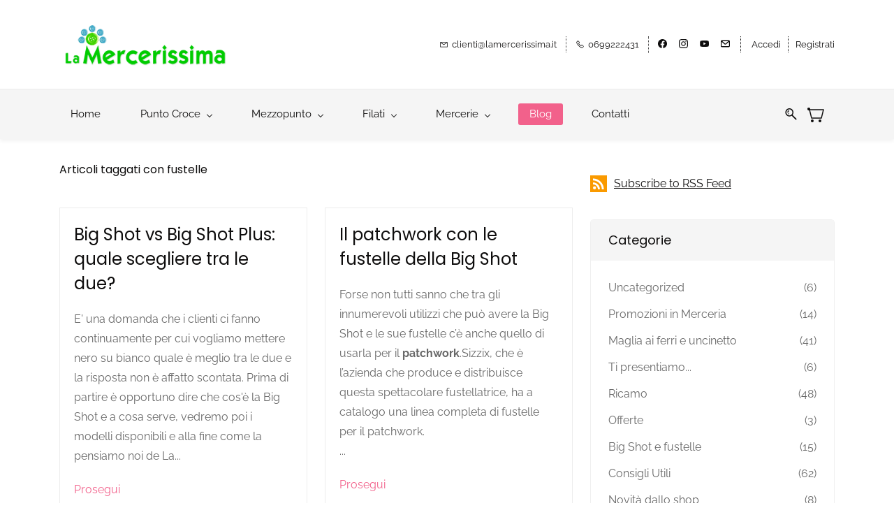

--- FILE ---
content_type: text/html;charset=UTF-8
request_url: https://www.lamercerissima.it/blogs/tag/fustelle/
body_size: 24905
content:
<!doctype html><html lang="it-IT" dir="ltr" data-nojs><head><title>fustelle | La Mercerissima</title><meta name="viewport" content="width=device-width, initial-scale=1.0, shrink-to-fit=no"><meta http-equiv="Content-Type" content="text/html; charset=utf-8"/><meta name="generator" content="Zoho Commerce, https://www.zoho.com/commerce"/><link rel="icon" href="/favicon.png"/><link rel="canonical" href="https://www.lamercerissima.it/blogs/tag/fustelle/"/><meta name="twitter:card" content="summary"><meta name="twitter:url" content="https://www.lamercerissima.it/blogs/tag/fustelle/"><meta name="twitter:title" content="fustelle - La Mercerissima"><meta property="og:type" content="website"><meta property="og:url" content="https://www.lamercerissima.it/blogs/tag/fustelle/"><meta property="og:title" content="fustelle - La Mercerissima"><link href="https://zfcommerce.nimbuspop.com/IDC/css/zstore-core.css" rel="preload" type="text/css" as="style"><link href="https://zfcommerce.nimbuspop.com/IDC/css/zstore-core.css" rel="stylesheet" type="text/css"><link rel="preconnect" href="//img.zohostatic.com"><link rel="preconnect" href="//static.zohocdn.com"><link rel="preconnect" href="//https://cdn1.zohoecommerce.com"><link href="https://cdn1.zohoecommerce.com/template/f80b5582f5ed46aaa03a39cb13bfa8e5/stylesheets/style.css?v=1769005099487&storefront_domain=www.lamercerissima.it" rel="preload" type="text/css" as="style"><link href="https://cdn1.zohoecommerce.com/template/f80b5582f5ed46aaa03a39cb13bfa8e5/stylesheets/style.css?v=1769005099487&storefront_domain=www.lamercerissima.it" rel="stylesheet" type="text/css"><link href="https://cdn1.zohoecommerce.com/template/f80b5582f5ed46aaa03a39cb13bfa8e5/stylesheets/sub-style.css?v=1769005099487&storefront_domain=www.lamercerissima.it" rel="preload" type="text/css" as="style"><link href="https://cdn1.zohoecommerce.com/template/f80b5582f5ed46aaa03a39cb13bfa8e5/stylesheets/sub-style.css?v=1769005099487&storefront_domain=www.lamercerissima.it" rel="stylesheet" type="text/css"><link href="https://cdn1.zohoecommerce.com/template/f80b5582f5ed46aaa03a39cb13bfa8e5/stylesheets/blog-style.css?v=1769005099487&storefront_domain=www.lamercerissima.it" rel="preload" type="text/css" as="style"><link href="https://cdn1.zohoecommerce.com/template/f80b5582f5ed46aaa03a39cb13bfa8e5/stylesheets/blog-style.css?v=1769005099487&storefront_domain=www.lamercerissima.it" rel="stylesheet" type="text/css"><link rel="preload" type="text/css" href="//webfonts.zoho.com/css?family=Raleway:100,200,300,400,500,600,700,800,900/Poppins:100,200,300,400,500,600,700,800,900/Karla/Noto Sans:100,300,400/EB Garamond:400/Colaborate:400/Source Sans Pro:100,300,400/Muli:100,300,400/Alice/Source Code Pro/Roboto:100,300,400/Arvo/Arimo/Lora&amp;display=swap" as="style"><link rel="stylesheet" type="text/css" href="//webfonts.zoho.com/css?family=Raleway:100,200,300,400,500,600,700,800,900/Poppins:100,200,300,400,500,600,700,800,900/Karla/Noto Sans:100,300,400/EB Garamond:400/Colaborate:400/Source Sans Pro:100,300,400/Muli:100,300,400/Alice/Source Code Pro/Roboto:100,300,400/Arvo/Arimo/Lora&amp;display=swap"><link href="https://cdn1.zohoecommerce.com/zs-customcss.css?v=1769005099487&storefront_domain=www.lamercerissima.it" rel="preload" type="text/css" as="style"><link href="https://cdn1.zohoecommerce.com/zs-customcss.css?v=1769005099487&storefront_domain=www.lamercerissima.it" rel="stylesheet" type="text/css"><script>document.documentElement.removeAttribute('data-nojs');</script><script>window.zs_content_format="0";window.zs_resource_url = "/blogs";window.isDefaultLogo = "false";window.zs_site_resource_id = "48379000000002014";</script><script>window.is_portal_site="true";</script><script src="https://cdn1.zohoecommerce.com/zs-lang_it_IT.js?v=1769005099487&storefront_domain=www.lamercerissima.it" defer></script><script src="https://zfcommerce.nimbuspop.com/IDC/js/zstore-core.js" defer></script><script src="https://cdn1.zohoecommerce.com/template/f80b5582f5ed46aaa03a39cb13bfa8e5/js/header.js?v=1769005099487&storefront_domain=www.lamercerissima.it" defer></script><script src="https://cdn1.zohoecommerce.com/template/f80b5582f5ed46aaa03a39cb13bfa8e5/js/eventhandler.js?v=1769005099487&storefront_domain=www.lamercerissima.it" defer></script><script src="https://cdn1.zohoecommerce.com/template/f80b5582f5ed46aaa03a39cb13bfa8e5/js/megamenu.js?v=1769005099487&storefront_domain=www.lamercerissima.it" defer></script><script src="https://cdn1.zohoecommerce.com/template/f80b5582f5ed46aaa03a39cb13bfa8e5/js/language-list.js?v=1769005099487&storefront_domain=www.lamercerissima.it" defer></script><script src="https://cdn1.zohoecommerce.com/template/f80b5582f5ed46aaa03a39cb13bfa8e5/js/custom.js?v=1769005099487&storefront_domain=www.lamercerissima.it" defer></script><script src="https://cdn1.zohoecommerce.com/template/f80b5582f5ed46aaa03a39cb13bfa8e5/js/store.js?v=1769005099487&storefront_domain=www.lamercerissima.it" defer></script><script src="https://cdn1.zohoecommerce.com/template/f80b5582f5ed46aaa03a39cb13bfa8e5/js/products-pagination.js?v=1769005099487&storefront_domain=www.lamercerissima.it" defer></script><script>window.zs_data_center="USA";</script><script>window.stand_alone_path="";</script><script>window.zs_rendering_mode="live";</script><script>window.is_social_share_enabled="false";</script><script src="https://zfcommerce.nimbuspop.com/IDC/js/browser_compatibility.js" defer></script><script type="text/javascript">if(Array.prototype.slice.apply(document.getElementsByTagName('script')).filter(i=>i.id==='zsiqscript').length < 1){var $zoho=$zoho || {};$zoho.salesiq = $zoho.salesiq || {widgetcode:"4fc2f6896aa0a97a60c35cb5141f234147e11ea621f4a9889b33e0f29d235bf5d2cddc9bf8290ce5ed046ffc543f8981", values:{},ready:function(){}};var d=document;s=d.createElement("script");s.type="text/javascript";s.id="zsiqscript";s.defer=true;s.src="https://salesiq.zoho.com/widget";t=d.getElementsByTagName("script")[0];t.parentNode.insertBefore(s,t);}</script><script type="text/javascript"> var zpc_msgs={"cookie.manage.table.title4":"Scade in","cookie.manage.table.title3":"Tipo","cookie.text.necessary.desc":"Questi cookies sono essenziale per il corretto funzionamento del sito e non possono essere disabilitati.","cookie.text.functional.desc":"Questi cookies sono utilizzate per ricordare le tue preferenze su questo sito","cookie.text.manage.service.name":"Zoho Sites","cookie.manage.table.title2":"Scopo","cookie.text.manage.service.desc":"Online website builder with extensive customization options.","cookie.manage.table.title1":"Nome","cookie.text.analytics.title":"Analitici","cookie.text.analytics.desc":"Questi cookies sono utilizzati per misurare le performance del sito.","cookie.text.necessary.title":"Essenziali","cookie.text.functional.title":"Fuzionale"};</script><script type="text/javascript" src="https://static.zohocdn.com/zfcommerce/cb/zcbanner.js"></script><script type="text/javascript">window._zcBan.set_config({"after_decline_msg_buttontext":"Okay, chiudi","cookie_bar_enable":true,"cp_text":"Anche questo sito usa i cookies per funzionare correttamente","after_decline_msg":true,"manage_btn_text":"Gestisci","manage_save_text":"Salva","multi_page":false,"version":"1.1","f_privacy_btn":true,"after_decline_msg_text":"Rimuovi i dati di navigazione dal tuo browser per cancellare la cache. Se non accetti i cookies questo shop non è in grado di funzionare correttamente","policy_msg":"Puoi sapere di più sui cookie utilizzati visitando la pagina  $(policy)","manage_message":"We have organised all the cookies used in this website under various categories. You may choose to accept or decline by using the toggle button in each of the following categories. Please note that we use a cookie to remember your preference. ${policy_message}","multi_site":true,"accept_btn_text":"Accetto","cp_url_label":"Cookie policy","decline_btn_text":"Nego il consenso","cp_url":"privacy","manage_close_text":"Chiudi","theme":"2","position":"1","manage_heading":"Gestisci le preferenze","f_decline_btn":true})</script><script src="https://cdn.pagesense.io/js/lamercerissima/03d1d5d7c18d4d77a2d70936962677d3.js"></script><script>window.zs_resource_id = "48379000000065693";window.zs_resource_type = "6";window.zs_resource_full_path = "/blogs/tag/fustelle/";window.zs_content_json = {};</script><meta name="msvalidate.01" content="7E0D00F1D6F3507121F88E8328C48452"/><!-- Google Tag Manager --><script>(function(w,d,s,l,i){w[l]=w[l]||[];w[l].push({'gtm.start':new Date().getTime(),event:'gtm.js'});var f=d.getElementsByTagName(s)[0],j=d.createElement(s),dl=l!='dataLayer'?'&l='+l:'';j.async=true;j.src='https://www.googletagmanager.com/gtm.js?id='+i+dl;f.parentNode.insertBefore(j,f);})(window,document,'script','dataLayer','GTM-TVN4GR');</script><!-- End Google Tag Manager --><script async src='https://www.googletagmanager.com/gtag/js?id=G-99DED2RLCT'></script><script>window.dataLayer = window.dataLayer || [];function gtag(){dataLayer.push(arguments);}gtag('js', new Date());gtag('config', 'G-99DED2RLCT');</script><script>
function showSKUInProductPage(){
  var price_container_array =  document.querySelectorAll("[data-zs-pricings][data-zs-variant-id]");
     for(var i=0; i< price_container_array.length; i++) {
        var variants = window.zs_product.variants;
        var variant_id = price_container_array[i].getAttribute("data-zs-variant-id");
        for(var j = 0; j < variants.length; j++) {
           if(variants[j].variant_id == variant_id) {
                 /* Adding div for SKU */
                if(variants[j].sku != "") {
                     var paragraph_elem_1 = document.createElement("P");
                     paragraph_elem_1.style="margin-top:10px;font-weight:bold;font-size:12px;";
                     var sku_elem = document.createTextNode("SKU : "+variants[j].sku);
                     paragraph_elem_1.appendChild(sku_elem);
                     if(!zs_product.has_variants){
                        price_container_array[i].style.display = "block";
                     }
                     price_container_array[i].appendChild(paragraph_elem_1);
                 }
            }
        }
    }
}

function showSKU(){
  if(window.zs_view == "product"){
    showSKUInProductPage();
  }
}

window.addEventListener("load", showSKU);
</script><script type="application/javascript">

    /* Snippet to change payment gateway name in checkout */

    var old_gateway_name = "Card";

    var new_gateway_name = "Carte di credito"; //Can be changed



    function changePaymentGatewayNameInCheckout() {

        document.querySelectorAll("[data-zs-checkout-pg-option]").forEach(function (payment_option) {

            var gateway_name = payment_option.getAttribute("data-zs-checkout-pg-option");

            if (gateway_name == old_gateway_name) {

                var payment_label_container = payment_option.querySelector("label");

                if (payment_label_container) {

                    payment_label_container.innerText = new_gateway_name;

                }

            }

        });

    }



    document.addEventListener("zs-event-shipping-method-success", function () { setTimeout(changePaymentGatewayNameInCheckout, 300) }, false);

    document.addEventListener("zs-event-coupon-success", function () { setTimeout(changePaymentGatewayNameInCheckout, 300) }, false);

    document.addEventListener("zs-event-checkout-onload", function () { setTimeout(changePaymentGatewayNameInCheckout, 300) }, false);

</script><script type="application/javascript">
  function showCustomTextBelowAddToCart() {
    if(window.zs_view == "product") {
      let prod_id = window.zs_product.product_id;
      let prod_parent_container = document.querySelector("[data-zs-product-id='"+prod_id+"']");
      let add_to_cart_elm = prod_parent_container.querySelector("[data-zs-add-to-cart]");
      let add_to_cart_container = add_to_cart_elm.parentElement;      
      let message_container = document.createElement("div");    
      message_container.style = "padding-block-start: 12px;padding-block-end: 12px;padding-inline-start: 45px;padding-inline-end: 45px;display: flex;justify-content: center;";
      let message_elem = document.createElement("a");
      message_elem.target = "_blank";
      message_elem.href = "https://www.paypal.com/it/webapps/mpp/paga-in-3-rate";
      message_elem.style= "font-size: 100%;";
      let text_elem = document.createTextNode("Paypal paga in tre rate. Scopri di più ");
      message_elem.appendChild(text_elem);
      message_container.appendChild(message_elem);
      add_to_cart_container.appendChild(message_container);    
    }
  }
  window.addEventListener("load", showCustomTextBelowAddToCart);
</script><script>
    // Set this to true to have checkbox checked by default, false to be unchecked by default
    const DEFAULT_CHECKBOX_CHECKED = true;
    
    function initStockFilter() {
        if (window.zs_view !== "collection" && window.zs_view !== "category" && window.zs_view !== "search-products")
            return;
        let existingFilterContainer = document.querySelector(".stock-filter-container");
        if (!existingFilterContainer) {
            let filterContainer = document.createElement("div");
            filterContainer.className = "stock-filter-container";

            let inStockLabel = document.createElement("label");
            let inStockCheckbox = document.createElement("input");
            inStockCheckbox.type = "checkbox";
            inStockCheckbox.className = "stock-filter in-stock";
            // Check if user has explicitly set a preference, otherwise use default
            let userPreference = localStorage.getItem("inStockChecked");
            if (userPreference === null) {
                // First time user - use default
                inStockCheckbox.checked = DEFAULT_CHECKBOX_CHECKED;
            } else {
                // User has a preference - use their choice
                inStockCheckbox.checked = userPreference === "true";
            }
            inStockLabel.appendChild(inStockCheckbox);
            inStockLabel.appendChild(document.createTextNode(" solo i disponibili"));

            filterContainer.appendChild(inStockLabel);

            let mobileFilters = document.querySelector("[data-zs-filter-container] .theme-mobile-filters, .theme-collection-sort");

            if (mobileFilters) {
                mobileFilters.insertBefore(filterContainer, mobileFilters.firstChild);
            }

            inStockCheckbox.addEventListener("change", () => {
                localStorage.setItem("inStockChecked", inStockCheckbox.checked);
                filterProducts();
            }
            );
        }

        filterProducts();
    }

    function filterProducts() {
        // Check if user has explicitly set a preference, otherwise use default
        let userPreference = localStorage.getItem("inStockChecked");
        let showInStock;
        if (userPreference === null) {
            // First time user - use default
            showInStock = DEFAULT_CHECKBOX_CHECKED;
        } else {
            // User has a preference - use their choice
            showInStock = userPreference === "true";
        }

        document.querySelectorAll("[data-zs-product-id]").forEach(product => {
            let isOutOfStock = product.querySelector(".theme-out-of-stock-button, .theme-ribbon-stock") !== null;
            product.style.display = (showInStock && isOutOfStock) ? "none" : "block";
        }
        );
    }

    function lazyloadproductlistsuccess() {
        setTimeout(initStockFilter, 1000);
    }

    document.addEventListener("DOMContentLoaded", initStockFilter);
    document.addEventListener("zs-event-get-products-list-success", lazyloadproductlistsuccess, false);
    document.addEventListener("pricelist:afterLoad", initStockFilter, false);
    document.addEventListener("zp-event-search-success", () => {
        setTimeout(initStockFilter, 300);
    }
        , false);
</script><style> #productImageModal { display: none; position: fixed; top: 0; left: 0; width: 100%; height: 100%; background: rgba(0,0,0,0.8); justify-content: center; align-items: center; flex-direction: column; z-index: 9999; } #productImageModal .modal-close { position: absolute; top: 10px; right: 20px; font-size: 30px; color: white; cursor: pointer; background: none; border: none; } #productImageModal img.modal-main { max-width: 80%; max-height: 70%; margin-bottom: 10px; } #modalThumbnails { display: flex; gap: 5px; overflow-x: auto; } #modalThumbnails img { width: 60px; height: 60px; object-fit: cover; cursor: pointer; border: 2px solid transparent; } #modalThumbnails img.active { border-color: yellow; } </style><script data-zs-snippet="Product Image Modal">
document.addEventListener("DOMContentLoaded", () => {
  if (window.zs_view !== "product") return;

  const productImages = document.querySelectorAll('[data-zs-product-img-container] img');
  const thumbnailContainers = [...document.querySelectorAll('[data-thumbnail]')];
  const thumbnailImages = thumbnailContainers.map(c => c.querySelector("img"));
  if (thumbnailImages.length <= 1) return;

  let activeIndex = 0;

  const modalWrapper = document.createElement("div");
  modalWrapper.id = "productImageModal";
  modalWrapper.setAttribute("role", "dialog");
  modalWrapper.setAttribute("aria-modal", "true");
  modalWrapper.setAttribute("aria-labelledby", "modalTitle");
  modalWrapper.innerHTML = `
    <h2 id="modalTitle" style="position:absolute; left:-9999px;">Product Image</h2>
    <button class="modal-close" aria-label="Close modal">&times;</button>
    <img class="modal-main" alt="" />
    <div id="modalThumbnails"></div>
  `;
  document.body.appendChild(modalWrapper);

  const modalMainImage = modalWrapper.querySelector(".modal-main");
  const modalThumbnails = modalWrapper.querySelector("#modalThumbnails");
  const modalCloseBtn = modalWrapper.querySelector(".modal-close");

  const getLargeSrc = (img) => {
    const source = img.closest("picture")?.querySelector("source");
    if (source?.srcset) {
      const parts = source.srcset.trim().split(",");
      const largest = parts[parts.length - 1].trim().split(" ")[0];
      if (largest) return largest;
    }
    return img.src.replace(/\/\d{2,4}x\d{2,4}(?=\?)/, "/1400x1400");
  };

  thumbnailImages.forEach((img, i) => {
    const thumb = document.createElement("img");
    thumb.src = img.src;
    thumb.alt = img.alt || `Product thumbnail ${i + 1}`;
    thumb.setAttribute("role", "button");
    thumb.setAttribute("tabindex", "0");
    thumb.addEventListener("click", () => {
      activeIndex = i;
      updateModalContent();
    });
    thumb.addEventListener("keydown", e => {
      if (e.key === "Enter" || e.key === " ") {
        e.preventDefault();
        activeIndex = i;
        updateModalContent();
      }
    });
    modalThumbnails.appendChild(thumb);
  });

  function updateModalContent() {
    const activeThumb = thumbnailImages[activeIndex];
    modalMainImage.src = getLargeSrc(activeThumb);
    modalMainImage.alt = activeThumb.alt || "";
    [...modalThumbnails.children].forEach((thumb, idx) => {
      thumb.classList.toggle("active", idx === activeIndex);
    });
  }

  function openModal(index) {
    activeIndex = index >= 0 ? index : 0;
    updateModalContent();
    modalWrapper.style.display = "flex";
    modalCloseBtn.focus();
  }

  function closeModal() {
    modalWrapper.style.display = "none";
    productImages[activeIndex]?.focus();
  }

  modalCloseBtn.addEventListener("click", closeModal);
  modalWrapper.addEventListener("click", e => e.target === modalWrapper && closeModal());
  document.addEventListener("keydown", e => {
    if (e.key === "Escape" && modalWrapper.style.display === "flex") closeModal();
  });

  productImages.forEach(img => {
    img.setAttribute("tabindex", "0");
    img.addEventListener("click", () => {
      const activeContainer = thumbnailContainers.find(tc => tc.classList.contains("theme-active-thumbnail"));
      activeIndex = activeContainer ? thumbnailContainers.indexOf(activeContainer) : 0;
      openModal(activeIndex);
    });
    img.addEventListener("keydown", e => {
      if (e.key === "Enter" || e.key === " ") {
        e.preventDefault();
        const activeContainer = thumbnailContainers.find(tc => tc.classList.contains("theme-active-thumbnail"));
        activeIndex = activeContainer ? thumbnailContainers.indexOf(activeContainer) : 0;
        openModal(activeIndex);
      }
    });
  });
});
</script><script type="text/javascript">    var platformType='zoho_commerce';    var thriveWidgetCode= '554182492ff795b10cfb61c58f3e3959a799992158a0bf18b41a6f7e211b20af';    var ztUserData = {};</script><script id="thrive_script" src="https://thrive.zohopublic.com/thrive/publicpages/thrivewidget"></script><!-- On load Functions --><script>
	function handleFallBackForImage(elem) {
		elem.onerror = null;

		const fallbackSrc = elem.getAttribute('data-fallback');
		const fallBackResolution = elem.getAttribute('data-fallback-resolution');
		const pictureElem = elem.closest('picture');

		const originalImgSrc = elem.src;

		elem.src = fallbackSrc;
		if(fallBackResolution){
			elem.setAttribute('data-image-resolution', fallBackResolution);
		}
		// If srcset available change the url to fallback
		if (pictureElem) {
			const sources = pictureElem.querySelectorAll('source');
			sources.forEach(source => {
				const srcset = source.getAttribute('srcset');
				if (!srcset) return;

				const newSrcSet = srcset
					.split(',')
					.map(item => {
						const [path, size] = item.trim().split(' ');
						return `${fallbackSrc} ${size}`;
					})
					.join(', ');

				source.setAttribute('srcset', newSrcSet);
			});
		}
	}
	function validateBackgroundImage(elem) {
		const basePath = elem.getAttribute('data-bg');
		const fallback = elem.getAttribute('data-bg-fallback');
		if (!basePath) return;

		// Creating a new image with the same url to check if it is a valid url
		const img = new Image();
		img.src = basePath;
		img.onload = () => {
			// image is valid, do nothing
		};
		img.onerror = () => {
			// image is not valid, change the background url to fallback
			elem.style.backgroundImage = `url('${fallback}')`;
		};

	}
	document.addEventListener('DOMContentLoaded', () => {
		document.querySelectorAll('[data-fallback-init]').forEach(elem => {
			validateBackgroundImage(elem);
		});
	});
	
</script></head><body data-zs-home="true" data-zs-subsite="" data-zs-display-mode="default"><!-- Google Tag Manager (noscript) --><noscript><iframe src="https://www.googletagmanager.com/ns.html?id=GTM-TVN4GR" height="0" width="0" style="display:none;visibility:hidden;"></iframe></noscript><!-- End Google Tag Manager (noscript) --><div data-headercontainer="zptheme-data-headercontainer" data-zs-mobile-headerstyle="01" class="zpheader-style-05 theme-mobile-header-style-01"><div class="theme-header-topbar theme-header-topbar-05 " data-dark-part-applied="false" data-theme-topbar="zptheme-topbar"><div class="zpcontainer"><div class="theme-navigation-and-icons theme-search-minicart-responsive" data-search-cart-position-responsive="zptheme-search-cart-position-responsive"></div>
<div data-theme-portal-responsive="zptheme-portal-responsive" class="theme-portal-responsive-style-05"></div>
</div></div><div class="theme-header " data-dark-part-applied="false" data-banner-base-header="theme-banner-base-header"><div class="zpcontainer"><span data-zs-mobile-header-responsive-goback class="theme-responsive-goback"><a href="javascript:;" onclick="history.go(-1);"><svg viewBox="0 0 24 24"><path fill="#3E4152" fillrule="evenodd" d="M20.25 11.25H5.555l6.977-6.976a.748.748 0 000-1.056.749.749 0 00-1.056 0L3.262 11.43A.745.745 0 003 12a.745.745 0 00.262.57l8.214 8.212a.75.75 0 001.056 0 .748.748 0 000-1.056L5.555 12.75H20.25a.75.75 0 000-1.5"></path></svg></a></span><div data-zs-branding class="theme-branding-info " data-theme-branding-info="zptheme-branding-info"><div data-zs-logo-container class="theme-logo-parent "><a href="/"><picture><img data-zs-logo src="/logo/logo.png" alt="La Mercerissima" style="height:63px;width:245.7px;"/></picture></a></div>
</div><div class="theme-header-topbar"><div data-topbarinfo-position="zptheme-topbarinfo-position"><div class="theme-topbar-contact-info theme-verticalheader-top-space" data-contact-info="zptheme-contact-info"><ul data-contact-info-inner="zptheme-contact-info-inner"><li class="theme-topbar-info"><a href="mailto:clienti@lamercerissima.it"><span class="theme-topbar-info-icon" data-zs-contact-mail-icon><svg viewBox="0 0 512 513.5" xmlns="http://www.w3.org/2000/svg"><path d="M48 128h16 384 16v16 256 16h-16-384-16v-16-256-16z m69 32l139 92.5 139-92.5h-278z m-37 14v210h352v-210l-167 111.5-9 5.5-9-5.5z"/></svg></span><span class="theme-topbar-info-icon-text" data-zs-contact-mail-text>clienti@lamercerissima.it</span></a></li><li class="theme-topbar-info"><a href="tel:0699222431"><span class="theme-topbar-info-icon" data-zs-contact-phone-icon><svg viewBox="0 0 512 513.5" xmlns="http://www.w3.org/2000/svg"><path d="M138.5 48c8.376 0 16.6562 3.0244 23.5 8.5l1 0.5 0.5 0.5 64 66 1.5 1.5-0.5 0.5c14.1738 13.2119 13.9678 35.5322 0.5 49l-32 32c4.9189 11.2773 18.3291 40.0186 44.5 65 26.3584 25.1602 53.9316 39.4668 65.5 45l31.5-31.5 0.5-0.5c13.2793-13.2793 36.7207-13.2793 50 0l0.5 1 65 65c13.2793 13.2793 13.2793 36.2207 0 49.5l-49.5 49.5-0.5 0.5-0.5 0.5c-15.0107 12.8672-36.04 17.4863-55.5 11h-0.5c-37.5488-14.6934-113.509-48.0088-181.5-116-67.7266-67.7266-102.448-142.659-116-181.5-0.0352-0.0996 0.0342-0.4004 0-0.5-6.7031-18.4336-1.915-39.7383 13.5-54l-0.5-0.5 50-51.5 0.5-0.5 1-0.5c6.8438-5.4756 15.124-8.5 23.5-8.5z m0 32c-1.1719 0-2.3438 0.5752-3.5 1.5l-48.5 49.5-0.5 0.5-0.5 0.5c-5.6738 4.8633-7.4394 14.4932-5 21 12.1201 34.8467 45.1992 106.699 108.5 170 62.7842 62.7842 133.224 93.7607 169.5 108 9.3408 3.1133 17.1113 1.833 24.5-4.5l49-49c2.7207-2.7207 2.7207-1.7793 0-4.5l-65.5-65.5c-2.7207-2.7207-2.2793-2.7207-5 0l-40 40-7.5 7.5-10-4.5s-43.8311-18.5518-81-52.5l-3.5-3c-38.5947-36.8408-57-86-57-86l-3.5-10 7.5-7 40-40c1.9658-1.9658 0.874-3.6006 1-3.5l-0.5-0.5-1-1-64-65.5c-1.1563-0.9248-2.3281-1.5-3.5-1.5z"/></svg></span><span class="theme-topbar-info-icon-text" data-zs-contact-phone-text>0699222431</span></a></li></ul></div>
</div><div class="theme-socialicon-parent " data-socialicon-parent="zptheme-socialicon-parent"><ul class="theme-scoialicon-inner-parent" data-socialicon-inner-parent="zptheme-socialicon-inner-parent"><li class="theme-socialicon-list"><a href="https://www.facebook.com/lamercerissima" target="_blank" class="theme-facebook-container" data-zs-social-profile-link><svg class="zpsocialprofile" viewBox="0 0 64 64" xmlns="http://www.w3.org/2000/svg"><path d="M64,32.1989637 C64,14.4248705 49.6642636,0 32,0 C14.3357364,0 -8.52651283e-14,14.4248705 -8.52651283e-14,32.1989637 C-8.52651283e-14,48.2818653 11.6992791,61.6124352 27.0236869,64 L27.0236869,41.4839378 L18.8506694,41.4839378 L18.8506694,32.1989637 L27.0236869,32.1989637 L27.0236869,25.1025907 C27.0236869,17.0445596 31.76931,12.5678756 39.0854789,12.5678756 C42.5787848,12.5678756 46.2039135,13.2310881 46.2039135,13.2310881 L46.2039135,21.0901554 L42.1833162,21.0901554 C38.1956746,21.0901554 36.9433574,23.6103627 36.9433574,26.1305699 L36.9433574,32.1658031 L45.8414006,32.1658031 L44.4243048,41.4507772 L36.9433574,41.4507772 L36.9433574,63.9668394 C52.3007209,61.6124352 64,48.2818653 64,32.1989637 Z"></path></svg></a></li><li class="theme-socialicon-list"><a href="https://www.instagram.com/lamercerissima/" target="_blank" class="theme-instagram-container" data-zs-social-profile-link><svg class="zpsocialprofile" viewBox="0 0 64 64" xmlns="http://www.w3.org/2000/svg"><path d="M18.7470755,0.221595251 C15.3422244,0.382299247 13.0166948,0.927668835 10.9845413,1.72394402 C8.8808805,2.5440464 7.09761014,3.64310557 5.32364538,5.42434073 C3.54758782,7.20661909 2.45687425,8.99304465 1.64301187,11.0988238 C0.855031083,13.1361614 0.321066295,15.4627981 0.170711099,18.8697484 C0.0214311023,22.2829708 -0.012802497,23.3716107 0.00383750267,32.0611721 C0.0204135023,40.7496967 0.0587623014,41.8403975 0.221527098,45.254631 C0.384285494,48.6585158 0.927619882,50.9830597 1.72388866,53.0162565 C2.54502785,55.1199428 3.64296062,56.9022276 5.42521338,58.6772547 C7.20645494,60.4522883 8.9939045,61.5419779 11.1006629,62.3569282 C13.1359204,63.1438722 15.46353,63.6799042 18.8694627,63.8291842 C22.2826082,63.9795458 23.3722466,64.0127042 32.0596384,63.9961282 C40.7511454,63.9795458 41.8408478,63.941165 45.2539933,63.7794178 C48.6588444,63.616653 50.9822875,63.0712898 53.0165275,62.2770946 C55.1201883,61.4538563 56.9034586,60.3579395 58.6774234,58.5756547 C60.4513945,56.7943876 61.5421081,55.0069188 62.3560345,52.9001285 C63.1440153,50.8648453 63.6800089,48.5372038 63.8282777,45.1333446 C63.9775577,41.7180679 64.0128665,40.6273351 63.9962265,31.9388169 C63.9796441,23.2492555 63.9402841,22.1606092 63.7785369,18.7484684 C63.6167897,15.3414861 63.0714329,13.0179854 62.2761753,10.9837454 C61.4540249,8.88005905 60.3571033,7.0987919 58.5758618,5.32274074 C56.7946202,3.54875038 55.0071771,2.4559312 52.9004123,1.64411682 C50.8641371,0.856129637 48.5375324,0.319048049 45.1316061,0.171822452 C41.7184606,0.0204496555 40.6288222,-0.0127087437 31.9383264,0.00387365592 C23.2499298,0.0204560555 22.160285,0.0577936547 18.7470755,0.221595251 M19.1203747,58.0696835 C16.0006051,57.9338499 14.3064996,57.4154436 13.1774308,56.9810372 C11.682346,56.4024772 10.6154853,55.7088452 9.49261809,54.5942852 C8.37184371,53.4755524 7.67612533,52.4117765 7.09241974,50.9198021 C6.65381495,49.7906885 6.12611576,48.0986182 5.97993337,44.9788358 C5.82129017,41.6060871 5.78502777,40.5941383 5.76945657,32.0497481 C5.75287417,23.5074443 5.78394617,22.4954955 5.93120377,19.1196428 C6.06491897,16.0019213 6.58648055,14.3057037 7.01983094,13.1776334 C7.59834613,11.6804686 8.28988531,10.6156558 9.40655089,9.49280784 C10.5252389,8.36992787 11.5889956,7.67628948 13.081994,7.0925775 C14.2100452,6.65191191 15.9021283,6.12831512 19.0208227,5.98007832 C22.3956194,5.82038552 23.4064738,5.78618392 31.9486944,5.76960153 C40.4929438,5.75298713 41.5048734,5.78307992 44.8807453,5.93134872 C47.9983644,6.06715032 49.6945564,6.58350231 50.8216028,7.0199951 C52.3176987,7.59852308 53.3845595,8.28801427 54.5064091,9.40674704 C55.628201,10.5254798 56.323913,11.5871694 56.9076186,13.0832846 C57.3482458,14.2082189 57.8718362,15.9023821 58.0190938,19.0201036 C58.1797594,22.3949387 58.2160858,23.4068555 58.231593,31.9491913 C58.2481754,40.4935879 58.2171034,41.5054983 58.0688346,44.8792902 C57.933033,47.9990726 57.4156442,49.6942725 56.9802074,50.8243973 C56.4016858,52.3184581 55.710089,53.3853316 54.5924123,54.5082116 C53.4747995,55.6269444 52.4110427,56.3246916 50.9169691,56.9084356 C49.7910044,57.348026 48.0968988,57.8726723 44.9802333,58.0209411 C41.6055006,58.1795587 40.5945822,58.2158467 32.0492576,58.2314179 C23.507037,58.2480131 22.4961826,58.2158659 19.1203747,58.0696835 M45.2073489,14.8946189 C45.2114717,17.0138765 46.9346204,18.729806 49.053846,18.7256663 C51.1740891,18.7215116 52.8900251,16.9993549 52.8869253,14.8800973 C52.8827483,12.7608398 51.1595931,11.043899 49.03935,11.0480387 C46.9191132,11.052187 45.2031773,12.7753614 45.2073489,14.8946189 M15.5693094,32.0310857 C15.5869347,41.1063495 22.957565,48.4469894 32.0305952,48.4293954 C41.1046942,48.4117446 48.4493852,41.0430983 48.4318231,31.9678665 C48.414134,22.8957323 41.0424926,15.5509133 31.967376,15.5685072 C22.8942818,15.5861645 15.5516836,22.9579403 15.5693094,32.0310857 M21.3328633,32.0196937 C21.3225058,26.1295435 26.0897377,21.344654 31.978768,21.3342528 C37.868867,21.3228812 42.6547101,26.0880651 42.6661227,31.9792585 C42.6775581,37.870452 37.9103198,42.6542983 32.0192032,42.6657427 C26.1301793,42.6771143 21.3442722,37.9108872 21.3328633,32.0196937"></path></svg></a></li><li class="theme-socialicon-list"><a href="https://www.youtube.com/channel/UCM_377rdSUvgr6OJPe1m9RQ?app=desktop&amp;feature=emb_subscribe_title" target="_blank" class="theme-youtube-container" data-zs-social-profile-link><svg class="zpsocialprofile" viewBox="0 0 64 64" xmlns="http://www.w3.org/2000/svg"><path d="M32.786 10l.106.001.392.002c1.94.009 6.896.05 11.873.237l.765.03c4.589.187 9.063.504 11.068 1.04 2.71.73 4.84 2.86 5.56 5.56 1.204 4.505 1.301 13.515 1.31 14.939v.382c-.009 1.424-.106 10.434-1.31 14.939a7.885 7.885 0 0 1-5.56 5.56c-4.455 1.19-21.107 1.3-24.098 1.309h-.923c-2.99-.01-19.635-.118-24.099-1.309a7.885 7.885 0 0 1-5.56-5.56c-.401-1.502-.68-3.504-.873-5.559l-.058-.65c-.314-3.688-.368-7.394-.377-8.552L1 32.124v-.194-.054l.002-.245c.009-1.158.063-4.864.377-8.552l.058-.65c.193-2.055.472-4.057.873-5.559a7.885 7.885 0 0 1 5.56-5.56c4.296-1.146 19.878-1.29 23.706-1.307L31.97 10h.105zM26.15 22.57v18.86L42.48 32l-16.33-9.43z"/></svg></a></li><li class="theme-socialicon-list"><a href="mailto:info@lamercerissima.it" target="_blank" class="theme-email-container" data-zs-social-profile-link><svg viewBox="0 0 383 292" xmlns="http://www.w3.org/2000/svg" xmlns:xlink="http://www.w3.org/1999/xlink"><path d="M336.764,0.945 L45.354,0.945 C20.346,0.945 0,20.484 0,44.5 L0,247.617 C0,271.633 20.346,291.172 45.354,291.172 L336.764,291.172 C361.772,291.172 382.117,271.633 382.117,247.617 L382.117,44.5 C382.117,20.484 361.772,0.945 336.764,0.945 L336.764,0.945 Z M336.764,252.72 L45.354,252.72 C41.678,252.72 38.454,250.336 38.454,247.617 L38.454,71.359 L170.251,182.629 C172.953,184.911 176.389,186.167 179.927,186.167 L202.186,186.168 C205.722,186.168 209.16,184.911 211.863,182.629 L343.666,71.355 L343.666,247.619 C343.664,250.336 340.439,252.72 336.764,252.72 L336.764,252.72 Z M191.059,147.987 L62.87,39.397 L319.248,39.397 L191.059,147.987 L191.059,147.987 Z"></path></svg></a></li></ul></div>
<div data-theme-portal-non-responsive="zptheme-portal-non-responsive"><div data-theme-portal="zptheme-portal" class="theme-portal-login theme-portal-space "><div class="theme-portal-container" data-portal-loggedout style="display:block;"><div class="theme-portal-content"><a data-portal-signin href="javascript:;">Accedi</a></div>
<div class="theme-portal-content"><a data-portal-signup href="javascript:;">Registrati</a></div>
</div><div class="theme-portal-container" data-portal-loggedin style="display:none;"><div class="theme-portal-content theme-portal-username-content "><a href="javascript:;" class="theme-user-name-dropdown" data-portal-profile><span class="theme-portal-username" data-portal-user-name></span><span class="theme-user-profile-down-arrow"></span></a><ul class="theme-username-dropdown-list" data-zs-portal-user-dropdown><li data-zs-portal-profile><a href="/account/profile">Il mio profilo</a></li><li data-zs-portal-myorders><a href="/account/orders">I miei ordini</a></li><li data-zs-portal-addressbook><a href="/account/address">I tuoi indirizzi</a></li></ul></div>
<div class="theme-portal-content"><a data-portal-logout href="javascript:;">Esci</a></div>
</div></div></div></div></div><div data-zs-responsive-menu-area class="theme-responsive-menu-area theme-navigation-and-icons theme-responsive-menu-area-style-03 zpcontainer theme-hide-burgericon-cart-mobile"><div class="theme-responsive-menu-container" data-zp-burger-clickable-area="mymenu1"><span class="theme-burger-icon" data-zp-theme-burger-icon="mymenu1"></span></div>
<div class="theme-responsive-menu theme-menu-area" data-zp-responsive-container="mymenu1"></div>
</div></div><div data-megamenu-content-container class="theme-header zpheader-style-navigation-05 theme-header-navigation-style" data-header="none" data-dark-part-applied="false" data-banner-base-header="theme-banner-base-header"><div class="zpcontainer"><div class="theme-navigation-and-icons"><div class="theme-menu-area" data-zp-nonresponsive-container="mymenu1"><div class="theme-menu " data-nav-menu-icon-width=20 data-nav-menu-icon-height=20 data-sub-menu-icon-height=20 data-sub-menu-icon-width=20 data-mega-menu-icon-width=20 data-mega-menu-icon-height=20 data-non-res-menu='zptheme-menu-non-res' data-zp-theme-menu="id: mymenu1 ;active: theme-menu-selected; maxitem:5;position: theme-sub-menu-position-change; orientation: horizontal; submenu: theme-sub-menu; moretext: Altro; nonresponsive-icon-el: theme-non-responsive-menu; responsive-icon-el: theme-responsive-menu; burger-close-icon: theme-close-icon; animate-open: theme-toggle-animate; animate-close: theme-toggle-animate-end;open-icon: theme-submenu-down-arrow; close-icon: theme-submenu-up-arrow; root-icon: theme-submenu-down-arrow; subtree-icon: theme-submenu-right-arrow;"><ul data-zs-menu-container><li><a href="/" target="_self"><span class="theme-menu-content "><span class="theme-menu-name" data-theme-menu-name="Home">Home</span></span></a></li><li><a href="/categories/punto-croce/1060555000006456133" target="_self"><span class="theme-menu-content "><span class="theme-menu-name" data-theme-menu-name="Punto Croce">Punto Croce</span></span><span class="theme-sub-li-menu theme-non-responsive-menu theme-submenu-down-arrow"></span><span class="theme-sub-li-menu theme-responsive-menu theme-submenu-down-arrow"></span></a><ul class="theme-sub-menu" data-zs-submenu-container style="display:none;"><li><a href="/categories/kit-completi/1060555000006456135" target="_self"><span class="theme-menu-content "><span class="theme-menu-name" data-theme-menu-name="Kit completi">Kit completi</span></span></a></li><li><a href="/categories/ricamabili/1060555000006456137" target="_self"><span class="theme-menu-content "><span class="theme-menu-name" data-theme-menu-name="Ricamabili">Ricamabili</span></span></a></li><li><a href="/categories/tela-aida-lini-e-altri-tessuti-per-il-ricamo/1060555000006485337" target="_self"><span class="theme-menu-content "><span class="theme-menu-name" data-theme-menu-name="Tela Aida, Lini e altri tessuti per il ricamo">Tela Aida, Lini e altri tessuti per il ricamo</span></span></a></li><li><a href="/categories/filati-per-ricamare/1060555000006485334" target="_self"><span class="theme-menu-content "><span class="theme-menu-name" data-theme-menu-name="Filati per ricamare">Filati per ricamare</span></span></a></li><li><a href="/categories/accessori-per-ricamare/1060555000006609772" target="_self"><span class="theme-menu-content "><span class="theme-menu-name" data-theme-menu-name="Accessori per ricamare">Accessori per ricamare</span></span></a></li><li><a href="/categories/schemi/1060555000006638298" target="_self"><span class="theme-menu-content "><span class="theme-menu-name" data-theme-menu-name="Schemi">Schemi</span></span></a></li></ul></li><li><a href="/categories/quadri-mezzo-punto/1060555000006456143" target="_self"><span class="theme-menu-content "><span class="theme-menu-name" data-theme-menu-name="Mezzopunto">Mezzopunto</span></span><span class="theme-sub-li-menu theme-non-responsive-menu theme-submenu-down-arrow"></span><span class="theme-sub-li-menu theme-responsive-menu theme-submenu-down-arrow"></span></a><ul class="theme-sub-menu" data-zs-submenu-container style="display:none;"><li><a href="/categories/tele-e-canovacci/1060555000006456283" target="_self"><span class="theme-menu-content "><span class="theme-menu-name" data-theme-menu-name="Tele e Canovacci">Tele e Canovacci</span></span></a></li><li><a href="/categories/kit-per-cuscini-da-ricamare/1060555000006456145" target="_self"><span class="theme-menu-content "><span class="theme-menu-name" data-theme-menu-name="Kit per Cuscini da Ricamare">Kit per Cuscini da Ricamare</span></span></a></li><li><a href="/categories/kit-piccoli-completi-di-filo/1060555000006456285" target="_self"><span class="theme-menu-content "><span class="theme-menu-name" data-theme-menu-name="Kit Piccoli completi di filo">Kit Piccoli completi di filo</span></span></a></li><li><a href="/categories/kit-per-bambini/1060555000006456287" target="_self"><span class="theme-menu-content "><span class="theme-menu-name" data-theme-menu-name="Kit per bambini">Kit per bambini</span></span></a></li></ul></li><li><a href="/categories/filati/1060555000006546177" target="_self"><span class="theme-menu-content "><span class="theme-menu-name" data-theme-menu-name="Filati">Filati</span></span><span class="theme-sub-li-menu theme-non-responsive-menu theme-submenu-down-arrow"></span><span class="theme-sub-li-menu theme-responsive-menu theme-submenu-down-arrow"></span></a><ul class="theme-sub-menu" data-zs-submenu-container style="display:none;"><li><a href="/categories/filati-in-offerta/1060555000026061429" target="_self"><span class="theme-menu-content "><span class="theme-menu-name" data-theme-menu-name="Filati in offerta">Filati in offerta</span></span></a></li><li><a href="/categories/filati-pregiati/1060555000006546185" target="_self"><span class="theme-menu-content "><span class="theme-menu-name" data-theme-menu-name="Filati pregiati">Filati pregiati</span></span></a></li><li><a href="/categories/filati-moda-autunno-inverno/1060555000006546179" target="_self"><span class="theme-menu-content "><span class="theme-menu-name" data-theme-menu-name="Filati Moda Autunno Inverno">Filati Moda Autunno Inverno</span></span></a></li><li><a href="/categories/filati-moda-primavera-estate/1060555000006546181" target="_self"><span class="theme-menu-content "><span class="theme-menu-name" data-theme-menu-name="Filati Moda Primavera Estate">Filati Moda Primavera Estate</span></span></a></li><li><a href="/categories/filati-classici-in-lana-o-cotone/1060555000006546183" target="_self"><span class="theme-menu-content "><span class="theme-menu-name" data-theme-menu-name="Filati Classici in Lana o Cotone">Filati Classici in Lana o Cotone</span></span></a></li><li><a href="/categories/filati-per-uncinetto/1060555000006546187" target="_self"><span class="theme-menu-content "><span class="theme-menu-name" data-theme-menu-name="Filati per uncinetto">Filati per uncinetto</span></span></a></li><li><a href="/categories/ferri-uncinetti-e-altri-accessori-per-la-maglia/1060555000006749947" target="_self"><span class="theme-menu-content "><span class="theme-menu-name" data-theme-menu-name="Ferri, uncinetti e altri accessori per la maglia">Ferri, uncinetti e altri accessori per la maglia</span></span></a></li><li><a href="/categories/schemi-maglia-per-ferri-uncinetto/1060555000013024020" target="_self"><span class="theme-menu-content "><span class="theme-menu-name" data-theme-menu-name="Schemi maglia per ferri / uncinetto">Schemi maglia per ferri / uncinetto</span></span></a></li></ul></li><li data-zp-more-menu="mymenu1"><a href="javascript:;" target="_self"><span class="theme-menu-content "><span class="theme-menu-name" data-theme-menu-name="Altro">Altro</span></span><span class="theme-sub-li-menu theme-non-responsive-menu theme-submenu-down-arrow"></span><span class="theme-sub-li-menu theme-responsive-menu theme-submenu-down-arrow"></span></a><ul class="theme-sub-menu" data-zs-submenu-container style="display:none;"><li><a href="/categories/mercerie/1060555000006853030" target="_self"><span class="theme-menu-content "><span class="theme-menu-name" data-theme-menu-name="Mercerie">Mercerie</span></span><span class="theme-sub-li-menu theme-non-responsive-menu theme-submenu-right-arrow"></span><span class="theme-sub-li-menu theme-responsive-menu theme-submenu-down-arrow"></span></a><ul class="theme-sub-menu" data-zs-submenu-container style="display:none;"><li><a href="/categories/attrezzature-e-accessori/1060555000006853032" target="_self"><span class="theme-menu-content "><span class="theme-menu-name" data-theme-menu-name="Attrezzature e Accessori">Attrezzature e Accessori</span></span></a></li><li><a href="/categories/materiali-e-tessile-essenziale/1060555000006896818" target="_self"><span class="theme-menu-content "><span class="theme-menu-name" data-theme-menu-name="Materiali e tessile essenziale">Materiali e tessile essenziale</span></span></a></li><li><a href="/categories/libri-e-manuali-creativi/1060555000007012394" target="_self"><span class="theme-menu-content "><span class="theme-menu-name" data-theme-menu-name="Libri e manuali creativi">Libri e manuali creativi</span></span></a></li><li><a href="/categories/fustelle-big-shot-macchine-e-accessori/1060555000007106001" target="_self"><span class="theme-menu-content "><span class="theme-menu-name" data-theme-menu-name="Fustelle Big Shot Macchine e Accessori">Fustelle Big Shot Macchine e Accessori</span></span></a></li><li><a href="/categories/bottoni-colorati-decorativi/1060555000007113006" target="_self"><span class="theme-menu-content "><span class="theme-menu-name" data-theme-menu-name="Bottoni colorati decorativi">Bottoni colorati decorativi</span></span></a></li><li><a href="/categories/amigurumi/1060555000062691098" target="_self"><span class="theme-menu-content "><span class="theme-menu-name" data-theme-menu-name="Amigurumi">Amigurumi</span></span></a></li></ul></li><li><a href="/blogs" target="_self"><span class="theme-menu-content "><span class="theme-menu-name" data-theme-menu-name="Blog">Blog</span></span></a></li><li><a href="/contact" target="_self"><span class="theme-menu-content "><span class="theme-menu-name" data-theme-menu-name="Contatti">Contatti</span></span></a></li></ul></li></ul><div data-zp-submenu-icon="mymenu1" style="display:none;"><span class="theme-sub-li-menu theme-non-responsive-menu"></span><span class="theme-sub-li-menu theme-responsive-menu theme-submenu-down-arrow"></span></div>
</div></div><div data-search-cart-position-non-responsive="zptheme-search-cart-position-non-responsive" class="theme-search-cart-non-res"><div class="theme-search-and-mini-cart-group " data-theme-search-cart-group="zptheme-search-cart-group"><div class="theme-search theme-search-and-mini-cart-group-item" data-zs-search-container><div class="theme-search-field-container" data-search="zptheme-search-container"><form method="get" action="/search-products"><input type="text" name="q" placeholder="Cerca" data-search-input="zptheme-search-input" maxlength="100" data-zs-search-input/><input type="submit" name="" class="theme-search-go" value="Vai" data-zs-search=""/><div class="theme-search-loader-dots" data-theme-search-loader-dots><span></span></div>
</form></div><div class="theme-search-hide-overlay" data-theme-search-overlay="theme-search-overlay" style="display:none;"></div>
<span class="theme-search-icon" onclick="toggleSearch(this)" data-zs-search-icon><svg viewBox="0 9 17 18" xmlns="http://www.w3.org/2000/svg"><path d="M6.11998304,9 C9.49467136,9 12.2401638,11.7792946 12.2401638,15.1954945 C12.2401638,16.6310021 11.7542814,17.9528473 10.9418418,19.0044723 L16.7453489,24.8898164 C17.0883131,25.2377224 17.0843596,25.7977325 16.7364536,26.1406967 C16.5642797,26.3106962 16.3399198,26.3953006 16.11556,26.3953006 C15.8872467,26.3953006 15.6589333,26.3075334 15.485771,26.131999 L9.6721825,20.2361782 C8.6697783,20.9620366 7.44380495,21.3911866 6.11998304,21.3911866 C2.74529472,21.3911866 0,18.611892 0,15.1954945 C0,11.7792946 2.74529472,9 6.11998304,9 Z M6.11998304,19.8186909 C8.62787144,19.8186909 10.6678658,17.7446967 10.6678658,15.1954945 C10.6678658,12.6464899 8.62787144,10.5724956 6.11998304,10.5724956 C3.61248999,10.5724956 1.57229797,12.6464899 1.57229797,15.1954945 C1.57229797,17.7446967 3.61248999,19.8186909 6.11998304,19.8186909 Z M4.50063869,16.7758971 C4.64592899,16.6284323 4.85052144,16.5440256 5.05669529,16.5440256 C5.26306681,16.5440256 5.46548485,16.6284323 5.61294956,16.7758971 C5.75843753,16.921385 5.84284427,17.1238031 5.84284427,17.3301746 C5.84284427,17.5385228 5.75843753,17.7409409 5.61294956,17.8864289 C5.46548485,18.0338936 5.26306681,18.1163236 5.05669529,18.1163236 C4.85052144,18.1163236 4.64592899,18.0338936 4.50063869,17.8864289 C4.35515072,17.7409409 4.2705463,17.5385228 4.2705463,17.3301746 C4.2705463,17.1238031 4.35515072,16.921385 4.50063869,16.7758971 Z M3.05228224,15.2674477 C2.77810858,13.2116395 4.82640523,12.2782235 4.91377708,12.2394794 C5.25970635,12.0864798 5.66236803,12.2416538 5.81773969,12.5865947 C5.97311135,12.9315356 5.81912341,13.3381508 5.47517087,13.4956968 C5.42614775,13.518034 4.27865093,14.0561023 4.4158366,15.0855878 C4.46604576,15.4623542 4.20155812,15.8082835 3.8249894,15.8584926 C3.79415228,15.8626438 3.76351283,15.8646205 3.73326872,15.8646205 C3.39366501,15.8646205 3.09834025,15.6131793 3.05228224,15.2674477 Z" stroke="none" fill-rule="evenodd"></path></svg></span></div>
<a style="display:none;" class="theme-search theme-search-and-mini-cart-group-item" data-zs-view-wishlist data-show-wishlist-icon aria-label=Wishlist><span class="theme-search-icon theme-wishlist-icon"><svg xmlns="http://www.w3.org/2000/svg" id="Layer_2" viewBox="0 0 17.33 16"><g id="Icons"><path
 d="M8.67,16c-.27,0-.53-.08-.75-.23C3.97,13.09-.05,9.68,0,4.69.03,2.11,2.1,0,4.63,0c2,0,3.33,1.23,4.04,2.13.7-.9,2.03-2.13,4.04-2.13,2.53,0,4.6,2.11,4.63,4.69.05,4.99-3.97,8.4-7.92,11.08-.22.15-.48.23-.75.23ZM4.63,1.33c-1.8,0-3.28,1.51-3.29,3.37-.04,4.36,3.68,7.48,7.33,9.96,3.65-2.48,7.38-5.6,7.33-9.96-.02-1.86-1.5-3.37-3.29-3.37-2.25,0-3.43,2.28-3.44,2.3-.11.22-.34.37-.6.37h0c-.25,0-.48-.14-.59-.37-.01-.02-1.19-2.3-3.44-2.3Z"/></g></svg></span></a><div class="theme-mini-cart theme-search-and-mini-cart-group-item" data-zs-cart-iconcount-container data-zs-view-cart><span class="theme-minicart-icon theme-carticon-style-01" data-zs-cart-icon><svg width="24" height="24" viewBox="0 0 24 24" xmlns="http://www.w3.org/2000/svg"><g id="Artboard-Copy-80" stroke="none" stroke-width="1" fill="none" fill-rule="evenodd"><path d="M7 19a2 2 0 110 4 2 2 0 010-4zm11 0a2 2 0 110 4 2 2 0 010-4zM2 2a2 2 0 011.984 2.25H23a.75.75 0 01.728.932l-3 12a.75.75 0 01-.728.568H6a.75.75 0 01-.728-.568L2.464 5.946A2 2 0 112 2zm20.039 3.75H3.96l2.625 10.5h12.829l2.625-10.5z" id="Combined-Shape" fill-rule="nonzero"/></g></svg><span class="theme-mini-cart-count" data-zs-view-cart-count>0</span></span></div>
</div></div></div></div></div></div><div data-theme-content-container="theme-content-container" class="zpsection "><div class="zpcontainer" data-zs-app="blogs"><h1 class="theme-blog-h1">fustelle</h1><div class="zprow"><div class="zpcol-md-8 zpcol-sm-12 theme-blog-container-column"><h1 class="theme-blog-list-seo"> Articoli taggati con fustelle </h1><div class="zprow" data-zs-app="blog_comments"><div class="zpcol-md-6 zpcol-sm-12"><div class="theme-blog-container"><div class="theme-blog-part theme-blog-heading-author theme-blog-heading-space"><h3 class="theme-blog-heading"><a href="/blogs/post/big-shot-vs-big-shot-plus-quale-scegliere-le-due" data-blogpost-heading="true">Big Shot vs Big Shot Plus: quale scegliere tra le due?</a></h3></div>
<div class="theme-blog-part"><div>E' una domanda che i clienti ci fanno continuamente per cui vogliamo mettere nero su bianco quale è meglio tra le due e la risposta non è affatto scontata. Prima di partire è opportuno dire che cos'è la Big Shot e a cosa serve, vedremo poi i modelli disponibili e alla fine come la pensiamo noi de La...</div>
</div><div class="theme-blog-part theme-blog-readmore"><a href="/blogs/post/big-shot-vs-big-shot-plus-quale-scegliere-le-due" data-blogpost-heading="true">Prosegui</a></div>
<div class="theme-blog-part theme-blog-date-container"><a href="/blogs/author/stefano" class="theme-blog-author" data-blog-author="true">Stefano</a><div class="theme-blog-date-comment-count"><span class="theme-blog-date"> 02.04.17 17:27 </span><span class="theme-blog-comment-count"><a href="/blogs/post/big-shot-vs-big-shot-plus-quale-scegliere-le-due#comments"> - <span data-post-id="48379000000159377"></span> Commenti </a></span></div>
</div></div></div><div class="zpcol-md-6 zpcol-sm-12"><div class="theme-blog-container"><div class="theme-blog-part theme-blog-heading-author theme-blog-heading-space"><h3 class="theme-blog-heading"><a href="/blogs/post/i" data-blogpost-heading="true">Il patchwork con le fustelle della Big Shot</a></h3></div>
<div class="theme-blog-part"><div>Forse non tutti sanno che tra gli innumerevoli utilizzi che può avere la Big Shot e le sue fustelle c’è anche quello di usarla per il <strong>patchwork</strong>.Sizzix, che è l’azienda che produce e distribuisce questa spettacolare fustellatrice, ha a catalogo una linea completa di fustelle per il patchwork. <div class="row-fluid"><div class="rhcol span3"> ...</div></div></div>
</div><div class="theme-blog-part theme-blog-readmore"><a href="/blogs/post/i" data-blogpost-heading="true">Prosegui</a></div>
<div class="theme-blog-part theme-blog-date-container"><a href="/blogs/author/stefano" class="theme-blog-author" data-blog-author="true">Stefano</a><div class="theme-blog-date-comment-count"><span class="theme-blog-date"> 07.07.16 00:12 </span><span class="theme-blog-comment-count"><a href="/blogs/post/i#comments"> - <span data-post-id="48379000000148959"></span> Commenti </a></span></div>
</div></div></div></div></div><div class="zpcol-md-4 zpcol-sm-12 theme-blog-category-column"><div class="theme-blog-category-container theme-blog-rss-feed"><a href="https://www.lamercerissima.it/blogs/tag/fustelle/feed" target="_blank"><svg viewBox="0 0 24 24" xmlns="http://www.w3.org/2000/svg"><g fill="none" fill-rule="evenodd"><path d="M0 0h24v24H0"/><circle fill-rule="nonzero" cx="6.18" cy="17.82" r="2.18"/><path d="M4 4.44v2.83c7.03 0 12.73 5.7 12.73 12.73h2.83c0-8.59-6.97-15.56-15.56-15.56zm0 5.66v2.83c3.9 0 7.07 3.17 7.07 7.07h2.83c0-5.47-4.43-9.9-9.9-9.9z" fill-rule="nonzero"/></g></svg><span>Subscribe to RSS Feed</span></a></div>
<div class="theme-blog-category-container"><div class="theme-blog-category-part theme-blog-category-heading-container"><h4 class="theme-blog-category-heading">Categorie</h4></div>
<div class="theme-blog-category-part theme-blog-category-list"><ul><li class="theme-blog-category-list"><a href="/blogs/Uncategorized" class="theme-blog-side-menu-link">Uncategorized</a><p class="theme-blog-count">(6)</p></li><li class="theme-blog-category-list"><a href="/blogs/Promozioni-in-Merceria" class="theme-blog-side-menu-link">Promozioni in Merceria</a><p class="theme-blog-count">(14)</p></li><li class="theme-blog-category-list"><a href="/blogs/Maglia-ai-ferri-e-uncinetto" class="theme-blog-side-menu-link">Maglia ai ferri e uncinetto</a><p class="theme-blog-count">(41)</p></li><li class="theme-blog-category-list"><a href="/blogs/Ti-presentiamo..." class="theme-blog-side-menu-link">Ti presentiamo...</a><p class="theme-blog-count">(6)</p></li><li class="theme-blog-category-list"><a href="/blogs/Ricamo" class="theme-blog-side-menu-link">Ricamo</a><p class="theme-blog-count">(48)</p></li><li class="theme-blog-category-list"><a href="/blogs/Offerte" class="theme-blog-side-menu-link">Offerte</a><p class="theme-blog-count">(3)</p></li><li class="theme-blog-category-list"><a href="/blogs/Big-Shot-e-fustelle" class="theme-blog-side-menu-link">Big Shot e fustelle</a><p class="theme-blog-count">(15)</p></li><li class="theme-blog-category-list"><a href="/blogs/Consigli-Utili" class="theme-blog-side-menu-link">Consigli Utili</a><p class="theme-blog-count">(62)</p></li><li class="theme-blog-category-list"><a href="/blogs/novità-dallo-shop" class="theme-blog-side-menu-link">Novità dallo shop</a><p class="theme-blog-count">(8)</p></li></ul></div>
</div><div class="theme-blog-category-container"><div class="theme-blog-category-part theme-blog-category-heading-container"><h4 class="theme-blog-category-heading">Tags</h4></div>
<div class="theme-blog-category-part theme-blog-tag-list"><ul><li class="theme-blog-category-tag-list"><a href="/blogs/tag/sample" class="theme-blog-category-tag-list-link">Sample</a></li><li class="theme-blog-category-tag-list"><a href="/blogs/tag/punto-croce" class="theme-blog-category-tag-list-link">punto croce</a></li><li class="theme-blog-category-tag-list"><a href="/blogs/tag/ricamo" class="theme-blog-category-tag-list-link">ricamo</a></li><li class="theme-blog-category-tag-list"><a href="/blogs/tag/tela-aida" class="theme-blog-category-tag-list-link">tela aida</a></li><li class="theme-blog-category-tag-list"><a href="/blogs/tag/big-shot" class="theme-blog-category-tag-list-link">big shot</a></li><li class="theme-blog-category-tag-list"><a href="/blogs/tag/fustelle" class="theme-blog-category-tag-list-link">fustelle</a></li><li class="theme-blog-category-tag-list"><a href="/blogs/tag/patchwork" class="theme-blog-category-tag-list-link">patchwork</a></li><li class="theme-blog-category-tag-list"><a href="/blogs/tag/cotone" class="theme-blog-category-tag-list-link">cotone</a></li><li class="theme-blog-category-tag-list"><a href="/blogs/tag/cotone-lanato" class="theme-blog-category-tag-list-link">cotone lanato</a></li><li class="theme-blog-category-tag-list"><a href="/blogs/tag/lana" class="theme-blog-category-tag-list-link">lana</a></li><li class="theme-blog-category-tag-list"><a href="/blogs/tag/lino" class="theme-blog-category-tag-list-link">lino</a></li><li class="theme-blog-category-tag-list"><a href="/blogs/tag/piquet" class="theme-blog-category-tag-list-link">piquet</a></li><li class="theme-blog-category-tag-list"><a href="/blogs/tag/ricamo-online" class="theme-blog-category-tag-list-link">ricamo online</a></li><li class="theme-blog-category-tag-list"><a href="/blogs/tag/telo-aida" class="theme-blog-category-tag-list-link">telo aida</a></li><li class="theme-blog-category-tag-list"><a href="/blogs/tag/corredino-bebe" class="theme-blog-category-tag-list-link">corredino bebe</a></li><li class="theme-blog-category-tag-list"><a href="/blogs/tag/corredo-bagno" class="theme-blog-category-tag-list-link">corredo bagno</a></li><li class="theme-blog-category-tag-list"><a href="/blogs/tag/cuscini" class="theme-blog-category-tag-list-link">cuscini</a></li><li class="theme-blog-category-tag-list"><a href="/blogs/tag/merceria" class="theme-blog-category-tag-list-link">merceria</a></li><li class="theme-blog-category-tag-list"><a href="/blogs/tag/schemi-punto-croce" class="theme-blog-category-tag-list-link">schemi punto croce</a></li><li class="theme-blog-category-tag-list"><a href="/blogs/tag/fustelle-big-shot" class="theme-blog-category-tag-list-link">fustelle big shot</a></li><li class="theme-blog-category-tag-list"><a href="/blogs/tag/ricamare" class="theme-blog-category-tag-list-link">ricamare</a></li><li class="theme-blog-category-tag-list"><a href="/blogs/tag/sizzix" class="theme-blog-category-tag-list-link">sizzix</a></li><li class="theme-blog-category-tag-list"><a href="/blogs/tag/bottoni" class="theme-blog-category-tag-list-link">bottoni</a></li><li class="theme-blog-category-tag-list"><a href="/blogs/tag/adriafil" class="theme-blog-category-tag-list-link">adriafil</a></li><li class="theme-blog-category-tag-list"><a href="/blogs/tag/ferri" class="theme-blog-category-tag-list-link">ferri</a></li><li class="theme-blog-category-tag-list"><a href="/blogs/tag/merinos" class="theme-blog-category-tag-list-link">merinos</a></li><li class="theme-blog-category-tag-list"><a href="/blogs/tag/uncinetto" class="theme-blog-category-tag-list-link">uncinetto</a></li><li class="theme-blog-category-tag-list"><a href="/blogs/tag/cappelli" class="theme-blog-category-tag-list-link">cappelli</a></li><li class="theme-blog-category-tag-list"><a href="/blogs/tag/corredino-bimbo" class="theme-blog-category-tag-list-link">corredino bimbo</a></li><li class="theme-blog-category-tag-list"><a href="/blogs/tag/corredo-bambino" class="theme-blog-category-tag-list-link">corredo bambino</a></li><li class="theme-blog-category-tag-list"><a href="/blogs/tag/bio-adriafil" class="theme-blog-category-tag-list-link">bio adriafil</a></li><li class="theme-blog-category-tag-list"><a href="/blogs/tag/rilati-adriafil" class="theme-blog-category-tag-list-link">rilati adriafil</a></li><li class="theme-blog-category-tag-list"><a href="/blogs/tag/filati" class="theme-blog-category-tag-list-link">filati</a></li><li class="theme-blog-category-tag-list"><a href="/blogs/tag/gomitoli" class="theme-blog-category-tag-list-link">gomitoli</a></li><li class="theme-blog-category-tag-list"><a href="/blogs/tag/prym" class="theme-blog-category-tag-list-link">prym</a></li><li class="theme-blog-category-tag-list"><a href="/blogs/tag/ricami-punto-croce" class="theme-blog-category-tag-list-link">ricami punto croce</a></li><li class="theme-blog-category-tag-list"><a href="/blogs/tag/borse" class="theme-blog-category-tag-list-link">borse</a></li><li class="theme-blog-category-tag-list"><a href="/blogs/tag/manici-borse" class="theme-blog-category-tag-list-link">manici borse</a></li><li class="theme-blog-category-tag-list"><a href="/blogs/tag/neonati" class="theme-blog-category-tag-list-link">neonati</a></li><li class="theme-blog-category-tag-list"><a href="/blogs/tag/ricamo-a-mano" class="theme-blog-category-tag-list-link">ricamo a mano</a></li><li class="theme-blog-category-tag-list"><a href="/blogs/tag/merletti" class="theme-blog-category-tag-list-link">merletti</a></li><li class="theme-blog-category-tag-list"><a href="/blogs/tag/pizzi" class="theme-blog-category-tag-list-link">pizzi</a></li><li class="theme-blog-category-tag-list"><a href="/blogs/tag/segreti-ricamo" class="theme-blog-category-tag-list-link">segreti ricamo</a></li><li class="theme-blog-category-tag-list"><a href="/blogs/tag/lavori-a-maglia" class="theme-blog-category-tag-list-link">lavori a maglia</a></li><li class="theme-blog-category-tag-list"><a href="/blogs/tag/strumenti-per-ricamare" class="theme-blog-category-tag-list-link">strumenti per ricamare</a></li><li class="theme-blog-category-tag-list"><a href="/blogs/tag/ricamo-punto-croce" class="theme-blog-category-tag-list-link">ricamo punto croce</a></li><li class="theme-blog-category-tag-list"><a href="/blogs/tag/punto-croce-bimbo" class="theme-blog-category-tag-list-link">punto croce bimbo</a></li><li class="theme-blog-category-tag-list"><a href="/blogs/tag/matassine-dmc" class="theme-blog-category-tag-list-link">matassine dmc</a></li><li class="theme-blog-category-tag-list"><a href="/blogs/tag/matassine-perlè" class="theme-blog-category-tag-list-link">matassine perlè</a></li><li class="theme-blog-category-tag-list"><a href="/blogs/tag/ricamo-classico" class="theme-blog-category-tag-list-link">ricamo classico</a></li><li class="theme-blog-category-tag-list"><a href="/blogs/tag/kit-vervaco" class="theme-blog-category-tag-list-link">kit vercaco</a></li><li class="theme-blog-category-tag-list"><a href="/blogs/tag/materiali-filati" class="theme-blog-category-tag-list-link">materiali filati</a></li><li class="theme-blog-category-tag-list"><a href="/blogs/tag/mezzo-punto" class="theme-blog-category-tag-list-link">mezzo punto</a></li><li class="theme-blog-category-tag-list"><a href="/blogs/tag/moda" class="theme-blog-category-tag-list-link">moda</a></li><li class="theme-blog-category-tag-list"><a href="/blogs/tag/modelli" class="theme-blog-category-tag-list-link">modelli</a></li><li class="theme-blog-category-tag-list"><a href="/blogs/tag/un" class="theme-blog-category-tag-list-link">un</a></li></ul></div>
</div></div></div></div></div><div class="theme-footer-area zpdark-section zpdark-section-bg "><div data-footer-type='site_footer'><div class="zpcontent-container footer-container "><div data-element-id="elm_aCRfQlOuQW-WzMhV-WCdwg" data-element-type="section" class="zpsection zpdefault-section zpdefault-section-bg " style="background-color:rgb(52, 73, 94);background-image:unset;"><style type="text/css"> [data-element-id="elm_aCRfQlOuQW-WzMhV-WCdwg"].zpsection{ border-radius:1px; } </style><div class="zpcontainer"><div data-element-id="elm_p0Juzbxg5TBAZsGgm2erow" data-element-type="row" class="zprow zpalign-items- zpjustify-content- "><style type="text/css"> [data-element-id="elm_p0Juzbxg5TBAZsGgm2erow"].zprow{ border-radius:1px; } </style><div data-element-id="elm_KvWXRR-Xzeg-dkXajrSKCg" data-element-type="column" class="zpelem-col zpcol-12 zpcol-md-3 zpcol-sm-6 zpalign-self- zpdefault-section zpdefault-section-bg "><style type="text/css"> [data-element-id="elm_KvWXRR-Xzeg-dkXajrSKCg"].zpelem-col{ border-radius:1px; } </style><div data-element-id="elm_sevxSiCTyxV_4nACrSf44w" data-element-type="heading" class="zpelement zpelem-heading "><style> [data-element-id="elm_sevxSiCTyxV_4nACrSf44w"].zpelem-heading { border-radius:1px; } </style><h4
 class="zpheading zpheading-style-none zpheading-align-left " data-editor="true">Informazioni</h4></div>
<div data-element-id="elm_y04YzYLrtioV3bhU1A9ceQ" data-element-type="text" class="zpelement zpelem-text "><style> [data-element-id="elm_y04YzYLrtioV3bhU1A9ceQ"].zpelem-text{ border-radius:1px; } </style><div class="zptext zptext-align-left " data-editor="true"><p><a href="/chi-siamo#Chi siamo" title="Chi siamo" rel="">Chi siamo</a></p><p><a href="/terms" title="Termini e codizioni" rel="">T</a><a href="/terms" title="Termini e codizioni" rel="">ermini e condizioni</a></p><p><a href="/privacy" title="Privacy Policy" rel="">Privacy Policy</a></p><p><a href="/spedizioni-pagamenti#Informazioni rapide su spedizione e pagamenti" title="Pagamenti e spedizioni" rel="">Pagamenti e spedizioni</a></p><p><a href="/la-mia-foto-il-mio-schema" title="La Mia Foto il Mio Schema" rel="">La Mia Foto il Mio Schema</a></p><p>Cataloghi</p><p><a href="https://g.page/r/CdRE4U_XtPRlEB0/review" title="Aiutaci a migliorare, lascia un feedback" rel="">Aiutaci a migliorare, lascia un feedback</a></p></div>
</div><div data-element-id="elm_nOCoL-14YPFT7ihpI9bZoA" data-element-type="divider" class="zpelement zpelem-divider "><style type="text/css"> [data-element-id="elm_nOCoL-14YPFT7ihpI9bZoA"].zpelem-divider{ border-radius:1px; } </style><style></style><div class="zpdivider-container zpdivider-line zpdivider-align-center zpdivider-width100 zpdivider-line-style-solid "><div class="zpdivider-common"></div>
</div></div><div data-element-id="elm_0YMTXy_u4U0RS6a4nQjzMw" data-element-type="heading" class="zpelement zpelem-heading "><style> [data-element-id="elm_0YMTXy_u4U0RS6a4nQjzMw"].zpelem-heading { border-radius:1px; } </style><h4
 class="zpheading zpheading-style-none zpheading-align-left " data-editor="true"><span style="font-size:18px;">Dal blog</span><br/></h4></div>
<div data-element-id="elm_Ia28uCuPVguMbX_sY0ZImg" data-element-type="text" class="zpelement zpelem-text "><style> [data-element-id="elm_Ia28uCuPVguMbX_sY0ZImg"].zpelem-text{ border-radius:1px; } </style><div class="zptext zptext-align-left " data-editor="true">Ci sono novità nel filato in alpaca Sierra Andina. <a href="https://www.lamercerissima.it/blogs/post/ci-sono-novit%C3%A0-nel-filato-in-alpaca" title="Scopri" rel="">Scopri</a></div>
</div></div><div data-element-id="elm_HXGFku6yK88uVTwTas49Rg" data-element-type="column" class="zpelem-col zpcol-12 zpcol-md-3 zpcol-sm-6 zpalign-self- zpdefault-section zpdefault-section-bg "><style type="text/css"> [data-element-id="elm_HXGFku6yK88uVTwTas49Rg"].zpelem-col{ border-radius:1px; } </style><div data-element-id="elm_SEFQ_EimYaprj8HzsbOUbw" data-element-type="heading" class="zpelement zpelem-heading "><style> [data-element-id="elm_SEFQ_EimYaprj8HzsbOUbw"].zpelem-heading { border-radius:1px; } </style><h4
 class="zpheading zpheading-style-none zpheading-align-left " data-editor="true">Chi siamo in breve</h4></div>
<div data-element-id="elm_1sgVWgVC3Jt2Rt66kyIHUw" data-element-type="text" class="zpelement zpelem-text "><style> [data-element-id="elm_1sgVWgVC3Jt2Rt66kyIHUw"].zpelem-text{ border-radius:1px; } </style><div class="zptext zptext-align-left " data-editor="true"><p></p><p><a href="/terms" title="TRACKING ORDERSHIPPING AND DELIVERSRETURN POLICIESCANCEL ORDER" rel=""></a></p><div style="color:inherit;"><ul><p>E' una merceria online specializzata nella fornitura di prodotti per il ricamo a punto croce e il mezzopunto.</p><p>Vende anche filati per maglieria in lana o cotone e in generale i prodotti per il cucito e gli hobby femminili.</p><p>La Mercerissima vende solo al dettaglio.</p><p>Abbiamo un solo punto vendita in Italia e si trova a Ladispoli in provincia di Roma.</p></ul></div></div>
</div></div><div data-element-id="elm_x_RnQ5K2SJNRWdVMV1eVPg" data-element-type="column" class="zpelem-col zpcol-12 zpcol-md-3 zpcol-sm-6 zpalign-self- zpdefault-section zpdefault-section-bg "><style type="text/css"> [data-element-id="elm_x_RnQ5K2SJNRWdVMV1eVPg"].zpelem-col{ border-radius:1px; } </style><div data-element-id="elm_Z2VYe2S2hzDh3H52tDsVVw" data-element-type="heading" class="zpelement zpelem-heading "><style> [data-element-id="elm_Z2VYe2S2hzDh3H52tDsVVw"].zpelem-heading { border-radius:1px; } </style><h4
 class="zpheading zpheading-style-none zpheading-align-left " data-editor="true">Contatti<br/></h4></div>
<div data-element-id="elm_WWWVTlUFomdPAXWLfZc--Q" data-element-type="heading" class="zpelement zpelem-heading "><style> [data-element-id="elm_WWWVTlUFomdPAXWLfZc--Q"].zpelem-heading { border-radius:1px; } </style><h5
 class="zpheading zpheading-style-none zpheading-align-left " data-editor="true">Tel.: 0699222431<br/>Whatsapp: 3276368954. Usa questo numero solo per messaggi.</h5></div>
<div data-element-id="elm_Oq1SgnoOCJyvdGLvlGEjOg" data-element-type="text" class="zpelement zpelem-text "><style> [data-element-id="elm_Oq1SgnoOCJyvdGLvlGEjOg"].zpelem-text{ border-radius:1px; } </style><div class="zptext zptext-align-left " data-editor="true"><p>P.za Falcone 19 - 00055 Ladispoli (RM)</p></div>
</div><div data-element-id="elm_Gb4xDiYuFOzESE6E5VKyTw" data-element-type="text" class="zpelement zpelem-text "><style> [data-element-id="elm_Gb4xDiYuFOzESE6E5VKyTw"].zpelem-text{ border-radius:1px; } </style><div class="zptext zptext-align-left " data-editor="true"><p>Gli orari del punto vendita variano in base alla stagione. Consulta Google per quelli in vigore adesso</p><p><br/></p><p>Per contattarci rapidamente ti raccomandiamo di usare la chat che trovi su tutte la pagine dello shop..</p></div>
</div></div><div data-element-id="elm_VUmsoGWQCttl-9-yh089Sw" data-element-type="column" class="zpelem-col zpcol-12 zpcol-md-3 zpcol-sm-6 zpalign-self- zpdefault-section zpdefault-section-bg "><style type="text/css"> [data-element-id="elm_VUmsoGWQCttl-9-yh089Sw"].zpelem-col{ border-radius:1px; } </style><div data-element-id="elm_PeZCLPYXkbrGBDCfyMee_g" data-element-type="heading" class="zpelement zpelem-heading "><style> [data-element-id="elm_PeZCLPYXkbrGBDCfyMee_g"].zpelem-heading { border-radius:1px; } </style><h4
 class="zpheading zpheading-style-none zpheading-align-left " data-editor="true">Ci trovi anche su...<br/></h4></div>
<div data-element-id="elm_PQjEHsUIxby6B-9el67urQ" itemscope="" data-element-type="socialprofile" class="zpelement zpelem-socialprofile" data-element-id="elm_PQjEHsUIxby6B-9el67urQ"><style type="text/css"> [data-element-id="elm_PQjEHsUIxby6B-9el67urQ"].zpelem-socialprofile{ border-radius:1px; } </style><div data-socialprofile_container class="zpsocialprofile-container zpsocialprofile-size-md zpsocialprofile-halign-left zpsocialprofile-style-none zpsocialprofile-type-color "><a href="https://www.facebook.com/lamercerissima" class="zpsocialprofile-wrapper zpsocialprofile-facebook" target="_blank" title="Facebook"><svg aria-hidden="true" class="zpsocialprofile" viewBox="0 0 64 64" xmlns="http://www.w3.org/2000/svg"><path d="M64,32.1989637 C64,14.4248705 49.6642636,0 32,0 C14.3357364,0 -8.52651283e-14,14.4248705 -8.52651283e-14,32.1989637 C-8.52651283e-14,48.2818653 11.6992791,61.6124352 27.0236869,64 L27.0236869,41.4839378 L18.8506694,41.4839378 L18.8506694,32.1989637 L27.0236869,32.1989637 L27.0236869,25.1025907 C27.0236869,17.0445596 31.76931,12.5678756 39.0854789,12.5678756 C42.5787848,12.5678756 46.2039135,13.2310881 46.2039135,13.2310881 L46.2039135,21.0901554 L42.1833162,21.0901554 C38.1956746,21.0901554 36.9433574,23.6103627 36.9433574,26.1305699 L36.9433574,32.1658031 L45.8414006,32.1658031 L44.4243048,41.4507772 L36.9433574,41.4507772 L36.9433574,63.9668394 C52.3007209,61.6124352 64,48.2818653 64,32.1989637 Z"></path></svg></a><a href="https://www.instagram.com/lamercerissima/" class="zpsocialprofile-wrapper zpsocialprofile-instagram" target="_blank" title="Instagram"><svg aria-hidden="true" class="zpsocialprofile" viewBox="0 0 64 64" xmlns="http://www.w3.org/2000/svg"><defs><linearGradient x1="72.5875139%" y1="0%" x2="28.281045%" y2="106.524963%" id="linearGradient-1"><stop stop-color="#9A1DF1" offset="0%"></stop><stop stop-color="#ED1E64" offset="49.3618943%"></stop><stop stop-color="#FFD002" offset="100%"></stop></linearGradient><path d="M18.7470755,0.221595251 C15.3422244,0.382299247 13.0166948,0.927668835 10.9845413,1.72394402 C8.8808805,2.5440464 7.09761014,3.64310557 5.32364538,5.42434073 C3.54758782,7.20661909 2.45687425,8.99304465 1.64301187,11.0988238 C0.855031083,13.1361614 0.321066295,15.4627981 0.170711099,18.8697484 C0.0214311023,22.2829708 -0.012802497,23.3716107 0.00383750267,32.0611721 C0.0204135023,40.7496967 0.0587623014,41.8403975 0.221527098,45.254631 C0.384285494,48.6585158 0.927619882,50.9830597 1.72388866,53.0162565 C2.54502785,55.1199428 3.64296062,56.9022276 5.42521338,58.6772547 C7.20645494,60.4522883 8.9939045,61.5419779 11.1006629,62.3569282 C13.1359204,63.1438722 15.46353,63.6799042 18.8694627,63.8291842 C22.2826082,63.9795458 23.3722466,64.0127042 32.0596384,63.9961282 C40.7511454,63.9795458 41.8408478,63.941165 45.2539933,63.7794178 C48.6588444,63.616653 50.9822875,63.0712898 53.0165275,62.2770946 C55.1201883,61.4538563 56.9034586,60.3579395 58.6774234,58.5756547 C60.4513945,56.7943876 61.5421081,55.0069188 62.3560345,52.9001285 C63.1440153,50.8648453 63.6800089,48.5372038 63.8282777,45.1333446 C63.9775577,41.7180679 64.0128665,40.6273351 63.9962265,31.9388169 C63.9796441,23.2492555 63.9402841,22.1606092 63.7785369,18.7484684 C63.6167897,15.3414861 63.0714329,13.0179854 62.2761753,10.9837454 C61.4540249,8.88005905 60.3571033,7.0987919 58.5758618,5.32274074 C56.7946202,3.54875038 55.0071771,2.4559312 52.9004123,1.64411682 C50.8641371,0.856129637 48.5375324,0.319048049 45.1316061,0.171822452 C41.7184606,0.0204496555 40.6288222,-0.0127087437 31.9383264,0.00387365592 C23.2499298,0.0204560555 22.160285,0.0577936547 18.7470755,0.221595251 M19.1203747,58.0696835 C16.0006051,57.9338499 14.3064996,57.4154436 13.1774308,56.9810372 C11.682346,56.4024772 10.6154853,55.7088452 9.49261809,54.5942852 C8.37184371,53.4755524 7.67612533,52.4117765 7.09241974,50.9198021 C6.65381495,49.7906885 6.12611576,48.0986182 5.97993337,44.9788358 C5.82129017,41.6060871 5.78502777,40.5941383 5.76945657,32.0497481 C5.75287417,23.5074443 5.78394617,22.4954955 5.93120377,19.1196428 C6.06491897,16.0019213 6.58648055,14.3057037 7.01983094,13.1776334 C7.59834613,11.6804686 8.28988531,10.6156558 9.40655089,9.49280784 C10.5252389,8.36992787 11.5889956,7.67628948 13.081994,7.0925775 C14.2100452,6.65191191 15.9021283,6.12831512 19.0208227,5.98007832 C22.3956194,5.82038552 23.4064738,5.78618392 31.9486944,5.76960153 C40.4929438,5.75298713 41.5048734,5.78307992 44.8807453,5.93134872 C47.9983644,6.06715032 49.6945564,6.58350231 50.8216028,7.0199951 C52.3176987,7.59852308 53.3845595,8.28801427 54.5064091,9.40674704 C55.628201,10.5254798 56.323913,11.5871694 56.9076186,13.0832846 C57.3482458,14.2082189 57.8718362,15.9023821 58.0190938,19.0201036 C58.1797594,22.3949387 58.2160858,23.4068555 58.231593,31.9491913 C58.2481754,40.4935879 58.2171034,41.5054983 58.0688346,44.8792902 C57.933033,47.9990726 57.4156442,49.6942725 56.9802074,50.8243973 C56.4016858,52.3184581 55.710089,53.3853316 54.5924123,54.5082116 C53.4747995,55.6269444 52.4110427,56.3246916 50.9169691,56.9084356 C49.7910044,57.348026 48.0968988,57.8726723 44.9802333,58.0209411 C41.6055006,58.1795587 40.5945822,58.2158467 32.0492576,58.2314179 C23.507037,58.2480131 22.4961826,58.2158659 19.1203747,58.0696835 M45.2073489,14.8946189 C45.2114717,17.0138765 46.9346204,18.729806 49.053846,18.7256663 C51.1740891,18.7215116 52.8900251,16.9993549 52.8869253,14.8800973 C52.8827483,12.7608398 51.1595931,11.043899 49.03935,11.0480387 C46.9191132,11.052187 45.2031773,12.7753614 45.2073489,14.8946189 M15.5693094,32.0310857 C15.5869347,41.1063495 22.957565,48.4469894 32.0305952,48.4293954 C41.1046942,48.4117446 48.4493852,41.0430983 48.4318231,31.9678665 C48.414134,22.8957323 41.0424926,15.5509133 31.967376,15.5685072 C22.8942818,15.5861645 15.5516836,22.9579403 15.5693094,32.0310857 M21.3328633,32.0196937 C21.3225058,26.1295435 26.0897377,21.344654 31.978768,21.3342528 C37.868867,21.3228812 42.6547101,26.0880651 42.6661227,31.9792585 C42.6775581,37.870452 37.9103198,42.6542983 32.0192032,42.6657427 C26.1301793,42.6771143 21.3442722,37.9108872 21.3328633,32.0196937" id="path-2"></path></defs><g stroke="none" stroke-width="1" fill-rule="evenodd"><mask fill="white"><use xlink:href="#path-2"></use></mask><use class="cl-path-inherit" fill="url(#linearGradient-1)" xlink:href="#path-2"></use></g></svg></a><a href="https://www.youtube.com/channel/UCM_377rdSUvgr6OJPe1m9RQ?app=desktop&amp;feature=emb_subscribe_title" class="zpsocialprofile-wrapper zpsocialprofile-youtube" target="_blank" title="YouTube"><svg aria-hidden="true" class="zpsocialprofile" viewBox="0 0 64 64" xmlns="http://www.w3.org/2000/svg"><path d="M32.786 10l.106.001.392.002c1.94.009 6.896.05 11.873.237l.765.03c4.589.187 9.063.504 11.068 1.04 2.71.73 4.84 2.86 5.56 5.56 1.204 4.505 1.301 13.515 1.31 14.939v.382c-.009 1.424-.106 10.434-1.31 14.939a7.885 7.885 0 0 1-5.56 5.56c-4.455 1.19-21.107 1.3-24.098 1.309h-.923c-2.99-.01-19.635-.118-24.099-1.309a7.885 7.885 0 0 1-5.56-5.56c-.401-1.502-.68-3.504-.873-5.559l-.058-.65c-.314-3.688-.368-7.394-.377-8.552L1 32.124v-.194-.054l.002-.245c.009-1.158.063-4.864.377-8.552l.058-.65c.193-2.055.472-4.057.873-5.559a7.885 7.885 0 0 1 5.56-5.56c4.296-1.146 19.878-1.29 23.706-1.307L31.97 10h.105zM26.15 22.57v18.86L42.48 32l-16.33-9.43z"/></svg></a><a href="mailto:info@lamercerissima.it" class="zpsocialprofile-wrapper zpsocialprofile-email" target="_blank" title="Email"><svg aria-hidden="true" class="zpsocialprofile" xmlns="http://www.w3.org/2000/svg" width="64" height="64" viewBox="0 0 64 64"><path d="M58.4 8c3 0 5.6 2.5 5.6 5.6v37.7c0 3-2.5 5.6-5.6 5.6H5.6c-3 0-5.6-2.5-5.6-5.6V13.6C0 10.6 2.5 8 5.6 8h52.8zM43.2 34.9l-3.5 3.4c-2.2 2.2-5 3.4-7.9 3.4-3 0-5.7-1.2-7.9-3.4L20.4 35 3.7 51.6c.2.9.9 1.4 1.8 1.4h52.8c.8 0 1.5-.5 1.7-1.3L43.2 35zm17-17L45.6 32.3l14.4 14.4V18zM3.5 18v28.6L18 32.3 3.6 18zm54.7-6.4H5.5c-1 0-1.6.6-1.8 1.4l22.8 22.7c2.9 2.9 7.8 2.9 10.8 0L60 12.9c-.2-.8-.9-1.3-1.7-1.3z"/></svg></a></div>
</div><div data-element-id="elm_cN_D_JVVUvzF0Q9a126RXw" data-element-type="divider" class="zpelement zpelem-divider "><style type="text/css"> [data-element-id="elm_cN_D_JVVUvzF0Q9a126RXw"].zpelem-divider{ border-radius:1px; } </style><style></style><div class="zpdivider-container zpdivider-line zpdivider-align-center zpdivider-width100 zpdivider-line-style-solid "><div class="zpdivider-common"></div>
</div></div><div data-element-id="elm_wkd0twLJlQsMTx7DJKQzOg" data-element-type="heading" class="zpelement zpelem-heading "><style> [data-element-id="elm_wkd0twLJlQsMTx7DJKQzOg"].zpelem-heading { border-radius:1px; } </style><h4
 class="zpheading zpheading-style-none zpheading-align-left " data-editor="true">Pagamenti</h4></div>
<div data-element-id="elm_r1E754B5cDODw71m-ll6_Q" data-element-type="text" class="zpelement zpelem-text "><style> [data-element-id="elm_r1E754B5cDODw71m-ll6_Q"].zpelem-text{ border-radius:1px; } </style><div class="zptext zptext-align-left " data-editor="true"><p><img src="/logo/paypal-logo-payment.png"><br/></p></div>
</div></div></div><div data-element-id="elm_WzgiS2K-BxNqRPYN2uDq4g" data-element-type="row" class="zprow zpalign-items- zpjustify-content- "><style type="text/css"> [data-element-id="elm_WzgiS2K-BxNqRPYN2uDq4g"].zprow{ border-radius:1px; } </style><div data-element-id="elm_HkasVLBgImI_QL-vkLRLZA" data-element-type="column" class="zpelem-col zpcol-12 zpcol-md-12 zpcol-sm-12 zpalign-self- zpdefault-section zpdefault-section-bg "><style type="text/css"> [data-element-id="elm_HkasVLBgImI_QL-vkLRLZA"].zpelem-col{ border-radius:1px; } </style><div data-element-id="elm_11Vw-2WaTZVycsmJY_DeWg" data-element-type="divider" class="zpelement zpelem-divider "><style type="text/css"> [data-element-id="elm_11Vw-2WaTZVycsmJY_DeWg"].zpelem-divider{ border-radius:1px; margin-block-start:0px; } </style><style> [data-element-id="elm_11Vw-2WaTZVycsmJY_DeWg"] .zpdivider-container .zpdivider-common:after, [data-element-id="elm_11Vw-2WaTZVycsmJY_DeWg"] .zpdivider-container .zpdivider-common:before{ border-color:rgba(255,255,255,0.2) } </style><div class="zpdivider-container zpdivider-line zpdivider-align-center zpdivider-width100 zpdivider-line-style-solid "><div class="zpdivider-common"></div>
</div></div></div></div><div data-element-id="elm_IvfpIDT0n2a_GTt1Jhg0yQ" data-element-type="row" class="zprow zpalign-items- zpjustify-content- "><style type="text/css"> [data-element-id="elm_IvfpIDT0n2a_GTt1Jhg0yQ"].zprow{ border-radius:1px; } </style><div data-element-id="elm_Cpiql93Aa_pYpMmYT5Ll4w" data-element-type="column" class="zpelem-col zpcol-12 zpcol-md-4 zpcol-sm-12 zpalign-self- zpdefault-section zpdefault-section-bg "><style type="text/css"> [data-element-id="elm_Cpiql93Aa_pYpMmYT5Ll4w"].zpelem-col{ border-radius:1px; } </style><div data-element-id="elm_NDRTqxsG7aLxZmxP3x3DYw" data-element-type="heading" class="zpelement zpelem-heading "><style> [data-element-id="elm_NDRTqxsG7aLxZmxP3x3DYw"].zpelem-heading { border-radius:1px; } </style><h5
 class="zpheading zpheading-style-none zpheading-align-center " data-editor="true">Spedizioni gratuite da 89€<br/></h5></div>
</div><div data-element-id="elm_vbMimT0l0JMFlwbd9bJfMw" data-element-type="column" class="zpelem-col zpcol-12 zpcol-md-4 zpcol-sm-12 zpalign-self- zpdefault-section zpdefault-section-bg "><style type="text/css"> [data-element-id="elm_vbMimT0l0JMFlwbd9bJfMw"].zpelem-col{ border-radius:1px; } </style><div data-element-id="elm_CA4tgXVgfbKsNZ1OWVucAQ" data-element-type="heading" class="zpelement zpelem-heading "><style> [data-element-id="elm_CA4tgXVgfbKsNZ1OWVucAQ"].zpelem-heading { border-radius:1px; } </style><h5
 class="zpheading zpheading-style-none zpheading-align-center " data-editor="true">Resi sempre gratuiti<br/></h5></div>
</div><div data-element-id="elm_Y5JVF97rCuSTAQ0ZEef3fQ" data-element-type="column" class="zpelem-col zpcol-12 zpcol-md-4 zpcol-sm-12 zpalign-self- zpdefault-section zpdefault-section-bg "><style type="text/css"> [data-element-id="elm_Y5JVF97rCuSTAQ0ZEef3fQ"].zpelem-col{ border-radius:1px; } </style><div data-element-id="elm_554lLwIgYUUGbMOy6kl3bw" data-element-type="heading" class="zpelement zpelem-heading "><style> [data-element-id="elm_554lLwIgYUUGbMOy6kl3bw"].zpelem-heading { border-radius:1px; } </style><h5
 class="zpheading zpheading-style-none zpheading-align-center " data-editor="true">Online dal 2003!<br/></h5></div>
</div></div><div data-element-id="elm_JZyBIn3MH-owtDnfeTWcCw" data-element-type="row" class="zprow zpalign-items- zpjustify-content- "><style type="text/css"> [data-element-id="elm_JZyBIn3MH-owtDnfeTWcCw"].zprow{ border-radius:1px; } </style><div data-element-id="elm_3lYsHmbUgoy2AHmLpg4whQ" data-element-type="column" class="zpelem-col zpcol-12 zpcol-md-12 zpcol-sm-12 zpalign-self- zpdefault-section zpdefault-section-bg "><style type="text/css"> [data-element-id="elm_3lYsHmbUgoy2AHmLpg4whQ"].zpelem-col{ border-radius:1px; } </style><div data-element-id="elm_saHcd9pj5x7bcgiGsnVFFg" data-element-type="divider" class="zpelement zpelem-divider "><style type="text/css"> [data-element-id="elm_saHcd9pj5x7bcgiGsnVFFg"].zpelem-divider{ border-radius:1px; margin-block-start:10px; } </style><style> [data-element-id="elm_saHcd9pj5x7bcgiGsnVFFg"] .zpdivider-container .zpdivider-common:after, [data-element-id="elm_saHcd9pj5x7bcgiGsnVFFg"] .zpdivider-container .zpdivider-common:before{ border-color:rgba(255,255,255,0.2) } </style><div class="zpdivider-container zpdivider-line zpdivider-align-center zpdivider-width100 zpdivider-line-style-solid "><div class="zpdivider-common"></div>
</div></div><div data-element-id="elm_MbFJ4F_H_EFACJHSImhuug" data-element-type="text" class="zpelement zpelem-text "><style> [data-element-id="elm_MbFJ4F_H_EFACJHSImhuug"].zpelem-text{ border-radius:1px; } </style><div class="zptext zptext-align-center " data-editor="true"><p>La Mercerissima è un marchio registrato. Emmesse di Merlini Stefano. Partita Iva&nbsp;<span style="font-size:14px;color:inherit;">05246381007</span></p></div>
</div></div></div></div></div></div></div></div><div id="product_quick_look"></div>
<div data-wishlist-alert-update="theme-wishlist-alert-update" class="theme-wishlist-alert-update"></div>
<div data-cart-buyagain-success="theme-cart-buyagain-success" class="buyagain-cart-message buyagain-cart-success-message"> Items have been added to cart. </div>
<div data-cart-buyagain-failure="theme-cart-buyagain-failure" class="buyagain-cart-message buyagain-cart-failure-message"> One or more items could not be added to cart due to certain restrictions. </div>
<div data-save-for-later-alert-update="theme-save-for-later-alert-update"></div><div data-cart-add-success="theme-cart-add-success" class="theme-cart-add-success-message"><div class="theme-cart-add-success-message-inner"><svg width="26px" height="26px" viewBox="0 0 26 26" version="1.1" xmlns="http://www.w3.org/2000/svg"><g id="Page-1" stroke="none" stroke-width="1" fill="none" fill-rule="evenodd"><g id="d" transform="translate(-525.000000, -26.000000)" fill-rule="nonzero" fill="#FFFFFF"><g id="Group-21" transform="translate(525.000000, 26.000000)"><g id="checked"><path d="M13,0.60546875 C6.12666903,0.60546875 0.60546875,6.12666903 0.60546875,13 C0.60546875,19.873331 6.12666903,25.3945312 13,25.3945312 C19.873331,25.3945312 25.3945312,19.873331 25.3945312,13 C25.3945312,6.12666903 19.873331,0.60546875 13,0.60546875 Z M20.1550249,9.11262429 L20.1550249,9.11262429 L11.1408203,18.4648615 C11.0281428,18.5775391 10.9154652,18.6338778 10.7464489,18.6338778 C10.5774325,18.6338778 10.4084162,18.5775391 10.3520774,18.4648615 L5.9576527,13.7324041 L5.84497514,13.6197266 C5.73229759,13.507049 5.67595881,13.3380327 5.67595881,13.2253551 C5.67595881,13.1126776 5.73229759,12.9436612 5.84497514,12.8309837 L6.63371804,12.0422408 C6.85907315,11.8168857 7.19710582,11.8168857 7.42246094,12.0422408 L7.47879972,12.0985795 L10.5774325,15.4225675 C10.6901101,15.535245 10.8591264,15.535245 10.971804,15.4225675 L18.5212003,7.59147727 L18.5775391,7.59147727 C18.8028942,7.36612216 19.1409268,7.36612216 19.366282,7.59147727 L20.1550249,8.38022017 C20.38038,8.54923651 20.38038,8.88726918 20.1550249,9.11262429 L20.1550249,9.11262429 Z" id="Shape"></path></g></g></g></g></svg> Aggiunto al carrelo </div>
<div class="theme-cart-success-message-links zpdark-section"><a href="javascript:;" class="theme-cart-success-to-cart zpbutton zpbutton-type-primary zpbutton-size-sm" data-zs-view-cart>Mostra carrello</a><a href="javascript:;" class="theme-cart-success-close zpbutton zpbutton-type-primary zpbutton-size-sm zpbutton-outline" onclick="closemessage();">Chiudi</a></div>
</div><div data-cart-add-failure="theme-cart-add-failure" class="theme-cart-add-failure-message zpdark-section"><div class="theme-cart-add-failure-message-inner"><svg width="26px" height="26px" viewBox="0 0 26 26" version="1.1" xmlns="http://www.w3.org/2000/svg"><g id="Page-1" stroke="none" stroke-width="1" fill="none" fill-rule="evenodd"><g id="d-copy-4" transform="translate(-509.000000, -26.000000)" fill-rule="nonzero" fill="#FFFFFF"><g id="Group-21" transform="translate(507.000000, 24.000000)"><g id="checked"><g id="ic_error_black_24px" transform="translate(0.045410, 0.045410)"><path d="M14.9545898,2.49243164 C8.07547852,2.49243164 2.49243164,8.07547852 2.49243164,14.9545898 C2.49243164,21.8337012 8.07547852,27.416748 14.9545898,27.416748 C21.8337012,27.416748 27.416748,21.8337012 27.416748,14.9545898 C27.416748,8.07547852 21.8337012,2.49243164 14.9545898,2.49243164 Z M16.2008057,21.1856689 L13.708374,21.1856689 L13.708374,18.6932373 L16.2008057,18.6932373 L16.2008057,21.1856689 Z M16.2008057,16.2008057 L13.708374,16.2008057 L13.708374,8.72351074 L16.2008057,8.72351074 L16.2008057,16.2008057 Z" id="Shape"></path></g></g></g></g></g></svg><div><span data-theme-failure-reason="theme-failure-reason"></span> - Si è verificato un errore sconosciuto...riprova o contattaci </div>
</div><div class="theme-cart-failure-message-links"><a href="javascript:;" class="theme-cart-failure-close zpbutton zpbutton-type-primary zpbutton-size-sm zpbutton-outline" onclick="closemessage();">Chiudi</a></div>
</div><div data-cart-update-success="theme-cart-update-success" class="theme-cart-update-success-message"><svg width="26px" height="26px" viewBox="0 0 26 26" version="1.1" xmlns="http://www.w3.org/2000/svg"><g id="Page-1" stroke="none" stroke-width="1" fill="none" fill-rule="evenodd"><g id="d" transform="translate(-525.000000, -26.000000)" fill-rule="nonzero" fill="#FFFFFF"><g id="Group-21" transform="translate(525.000000, 26.000000)"><g id="checked"><path d="M13,0.60546875 C6.12666903,0.60546875 0.60546875,6.12666903 0.60546875,13 C0.60546875,19.873331 6.12666903,25.3945312 13,25.3945312 C19.873331,25.3945312 25.3945312,19.873331 25.3945312,13 C25.3945312,6.12666903 19.873331,0.60546875 13,0.60546875 Z M20.1550249,9.11262429 L20.1550249,9.11262429 L11.1408203,18.4648615 C11.0281428,18.5775391 10.9154652,18.6338778 10.7464489,18.6338778 C10.5774325,18.6338778 10.4084162,18.5775391 10.3520774,18.4648615 L5.9576527,13.7324041 L5.84497514,13.6197266 C5.73229759,13.507049 5.67595881,13.3380327 5.67595881,13.2253551 C5.67595881,13.1126776 5.73229759,12.9436612 5.84497514,12.8309837 L6.63371804,12.0422408 C6.85907315,11.8168857 7.19710582,11.8168857 7.42246094,12.0422408 L7.47879972,12.0985795 L10.5774325,15.4225675 C10.6901101,15.535245 10.8591264,15.535245 10.971804,15.4225675 L18.5212003,7.59147727 L18.5775391,7.59147727 C18.8028942,7.36612216 19.1409268,7.36612216 19.366282,7.59147727 L20.1550249,8.38022017 C20.38038,8.54923651 20.38038,8.88726918 20.1550249,9.11262429 L20.1550249,9.11262429 Z" id="Shape"></path></g></g></g></g></svg> Quantità aggiornata </div>
<div data-cart-update-failure="theme-cart-update-failure" class="theme-cart-update-failure-message"><svg width="26px" height="26px" viewBox="0 0 26 26" version="1.1" xmlns="http://www.w3.org/2000/svg"><g id="Page-1" stroke="none" stroke-width="1" fill="none" fill-rule="evenodd"><g id="d-copy-4" transform="translate(-509.000000, -26.000000)" fill-rule="nonzero" fill="#FFFFFF"><g id="Group-21" transform="translate(507.000000, 24.000000)"><g id="checked"><g id="ic_error_black_24px" transform="translate(0.045410, 0.045410)"><path d="M14.9545898,2.49243164 C8.07547852,2.49243164 2.49243164,8.07547852 2.49243164,14.9545898 C2.49243164,21.8337012 8.07547852,27.416748 14.9545898,27.416748 C21.8337012,27.416748 27.416748,21.8337012 27.416748,14.9545898 C27.416748,8.07547852 21.8337012,2.49243164 14.9545898,2.49243164 Z M16.2008057,21.1856689 L13.708374,21.1856689 L13.708374,18.6932373 L16.2008057,18.6932373 L16.2008057,21.1856689 Z M16.2008057,16.2008057 L13.708374,16.2008057 L13.708374,8.72351074 L16.2008057,8.72351074 L16.2008057,16.2008057 Z" id="Shape"></path></g></g></g></g></g></svg><span data-theme-update-failure-reason="theme-update-failure-reason"></span> - ops...si è verificato un errore sconosciuto. Prova più tardi o contattaci </div>
<div data-cart-delete-success="theme-cart-delete-success" class="theme-cart-delete-success-message"><svg width="26px" height="26px" viewBox="0 0 26 26" version="1.1" xmlns="http://www.w3.org/2000/svg"><g id="Page-1" stroke="none" stroke-width="1" fill="none" fill-rule="evenodd"><g id="d" transform="translate(-525.000000, -26.000000)" fill-rule="nonzero" fill="#FFFFFF"><g id="Group-21" transform="translate(525.000000, 26.000000)"><g id="checked"><path d="M13,0.60546875 C6.12666903,0.60546875 0.60546875,6.12666903 0.60546875,13 C0.60546875,19.873331 6.12666903,25.3945312 13,25.3945312 C19.873331,25.3945312 25.3945312,19.873331 25.3945312,13 C25.3945312,6.12666903 19.873331,0.60546875 13,0.60546875 Z M20.1550249,9.11262429 L20.1550249,9.11262429 L11.1408203,18.4648615 C11.0281428,18.5775391 10.9154652,18.6338778 10.7464489,18.6338778 C10.5774325,18.6338778 10.4084162,18.5775391 10.3520774,18.4648615 L5.9576527,13.7324041 L5.84497514,13.6197266 C5.73229759,13.507049 5.67595881,13.3380327 5.67595881,13.2253551 C5.67595881,13.1126776 5.73229759,12.9436612 5.84497514,12.8309837 L6.63371804,12.0422408 C6.85907315,11.8168857 7.19710582,11.8168857 7.42246094,12.0422408 L7.47879972,12.0985795 L10.5774325,15.4225675 C10.6901101,15.535245 10.8591264,15.535245 10.971804,15.4225675 L18.5212003,7.59147727 L18.5775391,7.59147727 C18.8028942,7.36612216 19.1409268,7.36612216 19.366282,7.59147727 L20.1550249,8.38022017 C20.38038,8.54923651 20.38038,8.88726918 20.1550249,9.11262429 L20.1550249,9.11262429 Z" id="Shape"></path></g></g></g></g></svg> Rimosso dal carrello </div>
<div data-cart-delete-failure="theme-cart-delete-failure" class="theme-cart-delete-failure-message"><svg width="26px" height="26px" viewBox="0 0 26 26" version="1.1" xmlns="http://www.w3.org/2000/svg"><g id="Page-1" stroke="none" stroke-width="1" fill="none" fill-rule="evenodd"><g id="d-copy-4" transform="translate(-509.000000, -26.000000)" fill-rule="nonzero" fill="#FFFFFF"><g id="Group-21" transform="translate(507.000000, 24.000000)"><g id="checked"><g id="ic_error_black_24px" transform="translate(0.045410, 0.045410)"><path d="M14.9545898,2.49243164 C8.07547852,2.49243164 2.49243164,8.07547852 2.49243164,14.9545898 C2.49243164,21.8337012 8.07547852,27.416748 14.9545898,27.416748 C21.8337012,27.416748 27.416748,21.8337012 27.416748,14.9545898 C27.416748,8.07547852 21.8337012,2.49243164 14.9545898,2.49243164 Z M16.2008057,21.1856689 L13.708374,21.1856689 L13.708374,18.6932373 L16.2008057,18.6932373 L16.2008057,21.1856689 Z M16.2008057,16.2008057 L13.708374,16.2008057 L13.708374,8.72351074 L16.2008057,8.72351074 L16.2008057,16.2008057 Z" id="Shape"></path></g></g></g></g></g></svg><span data-theme-delete-failure-reason="theme-delete-failure-reason"></span> - Non è possibile rimuoverlo dal carrello in questo momento. </div>
<noscript><div style="overflow:hidden;position:fixed;top:0px;width:100%;background-color:rgb(11, 59, 91);text-align:center;padding:1px;z-index:100001;"><div style="color:rgb(255, 243, 137);text-shadow:1px 1px 1px rgb(0, 0, 0);font-size:13px;font-family:Lucida Grande, Segoe UI, Arial, Helvetica, sans-serif;position:relative;padding:0 36px;">JavaScript is disabled in your browser. Please enable JavaScript to continue.</div></div></noscript><script type="application/javascript">
    function unselectAttributes(){
        var urlParams = new URLSearchParams(window.location.search);
        if(urlParams.get("variant") == null){
            resetSelect(document);
        }
    }
    
    function unselectAttributesOnLoad() {
        if(window.zs_view == "product") {
            unselectAttributes();
            setTimeout(unselectAttributes, 500);
            
        }
    }
    
    window.addEventListener("load", unselectAttributesOnLoad);
</script><script type="text/javascript"></script><div class="zpmm-backdrop zpmm-backdrop-enabled"></div>
</body></html>

--- FILE ---
content_type: text/css;charset=UTF-8
request_url: https://cdn1.zohoecommerce.com/template/f80b5582f5ed46aaa03a39cb13bfa8e5/stylesheets/sub-style.css?v=1769005099487&storefront_domain=www.lamercerissima.it
body_size: 281
content:
@media all and (min-width: 992px){.zscenter-column{position:relative;padding-block-start:15px;padding-block-end:15px}.zscenter-column:before,.zscenter-column:after{position:absolute;top:0px;bottom:0px;width:1px;height:100%;background:#e0e0e0;content:''}.zscenter-column:after{right:0px}.zscenter-column:before{left:0px}}.zscustom-tabs .zptabelem-inner-container.zptabs-style-02.zptab-type-02 .zptabs-content-container .zptab-content{border-block-start:0px none;padding-block-start:25px}.zscustom-tabs .zptabelem-inner-container .zptab::after{height:2px}.zscustom-tabs .zptabelem-inner-container .zptab{padding:5px;margin-block-start:0;margin-block-end:0;margin-inline-start:10px;margin-inline-end:10px}.hero-container{border:1px solid #e0e0e0}.zpheader-style-01{box-shadow:none;border-block-end:1px solid #e0e0e0}.theme-prod-box.theme-product-list-style-01 .theme-prod-box-content.theme-ribbon-prod-box .theme-prod-img-container{background:#f5f5f5}.theme-prod-box.theme-product-list-style-01 .theme-prod-box-content.theme-prod-img{box-shadow:none}@media all and (min-width: 992px){.theme-prod-box.theme-product-list-style-01 .theme-prod-box-content.theme-prod-img{height:320px}}@media all and (max-width: 768px){.theme-prod-box.theme-product-list-style-01 .theme-prod-box-content.theme-prod-img{height:230px}}.theme-prod-box.theme-product-list-style-01 .theme-prod-box-content.theme-prod-img .theme-prod-img-container{box-shadow:none}@media all and (max-width: 768px){.theme-prod-box.theme-product-list-style-01 .theme-prod-box-content.theme-prod-img .theme-prod-img-container{height:230px}}@media all and (min-width: 992px){.theme-prod-box.theme-product-list-style-01 .theme-prod-box-content.theme-prod-img .theme-prod-img-container{height:320px}}.theme-prod-box.theme-product-list-style-01 .theme-prod-box-content.theme-prod-img .theme-prod-link-overlay{left:0px;top:auto;width:100%;transform:none;bottom:0;height:45%}.theme-prod-box.theme-product-list-style-01 .theme-prod-box-content.theme-prod-img .theme-prod-hover-view{top:auto;left:50%;bottom:0px;transform:translate(-50%, -20%)}.zscustom-collection .theme-section-heading{display:none}


--- FILE ---
content_type: text/css;charset=UTF-8
request_url: https://cdn1.zohoecommerce.com/template/f80b5582f5ed46aaa03a39cb13bfa8e5/stylesheets/blog-style.css?v=1769005099487&storefront_domain=www.lamercerissima.it
body_size: 1630
content:
.theme-blog-list-seo{color:#0e0d0d;font-family:'Poppins', sans-serif;font-size:16px;font-weight:normal;text-transform:none;line-height:1.8;letter-spacing:normal;margin-block-end:20px}.theme-single-post.theme-blog-heading-author{text-align:center}.theme-single-post.theme-blog-heading-author .theme-blog-heading{margin-block-end:20px}.theme-single-post.theme-blog-heading-author .theme-blog-heading a{color:#0e0d0d}.theme-single-post.theme-blog-heading-author *{line-height:normal}.theme-single-post.theme-blog-heading-author .theme-blog-author{color:RGBA(14, 13, 13, 0.6)}.theme-single-post.theme-blog-heading-author.theme-blog-heading-space{margin-block-end:20px}.theme-single-post .theme-blog-date{margin-inline-end:10px}.theme-single-post .theme-blog-date:after{content:"-";display:inline-block;margin-inline-start:10px}.theme-single-post .theme-blog-container{padding-inline-end:0px}.theme-single-post .theme-blog-container .theme-blog-cover-img-container{margin-block-start:35px}.theme-single-post .theme-single-blog-social-cat-tag-group{margin-block-start:30px}.theme-single-post .theme-single-blog-social-cat-tag-group .theme-blog-part,.theme-single-post .theme-single-blog-social-cat-tag-group .zpsocial-share-container{margin-block-end:20px}.theme-single-post .theme-single-blog-social-cat-tag-group .single-post-category-tag{display:flex}.theme-single-post .theme-single-blog-social-cat-tag-group .single-post-category-tag ul{display:flex;flex-wrap:wrap;margin-block-start:-10px;padding:0px;width:100%}.theme-single-post .theme-single-blog-social-cat-tag-group .single-post-category-tag ul li{padding-block-start:2px;padding-block-end:2px;padding-inline-start:8px;padding-inline-end:8px;list-style:none;border-radius:100px;background:#F3F6F7;border:1px solid #e7edef;margin-inline-start:4px;margin-block-start:10px;font-size:12px}.theme-single-post .theme-single-blog-social-cat-tag-group .single-post-category-tag ul li a{color:#0e0d0d}.theme-single-post .theme-single-blog-social-cat-tag-group .single-post-category-tag .singlepost-category-tag-heading{font-size:14px;min-inline-size:80px;margin-inline-end:10px}.theme-single-post .theme-single-blog-social-cat-tag-group .single-post-category-tag .theme-blog-category-tag-container{width:100%;word-break:break-all;word-break:break-word;flex:1 0 0px}.theme-single-post .zpcomment-list-container .zpcomment-list .zpcomment-list-inner .zpcomment-user-name,.theme-single-post .zpcomment-list-container .zpcomment-list .zpcomment-list-inner .zpcomment-post-date{display:block}.theme-single-post .zpcomment-list-container .zpcomment-list .zpcomment-list-inner .zpcomment-user-name{margin-block-end:10px}.theme-single-post .zpcomment-list-container .zpcomment-list .zpcomment-list-inner:after{opacity:0.13}.theme-single-post .zpform-container .zpcomment-heading-prevnext-container{margin-block-start:0;border-block-end:1px solid #e0e0e0;padding-block-end:10px;padding-block-start:0}.theme-single-post .zpelem-commentbox .zpform-container input[type="text"],.theme-single-post .zpelem-commentbox .zpform-container input[type="email"],.theme-single-post .zpelem-commentbox .zpform-container input[type="date"],.theme-single-post .zpelem-commentbox .zpform-container input[type="file"],.theme-single-post .zpelem-commentbox .zpform-container textarea,.theme-single-post .zpelem-commentbox .zpform-container select{padding-block-start:16px;padding-block-end:16px;padding-inline-start:5px;padding-inline-end:5px;border-radius:2px;border-color:#e0e0e0}.theme-single-post .zpelem-commentbox .zpform-container textarea{height:140px}.theme-single-post.theme-blog-container-column .theme-blog-container{border:0 none}.theme-single-post.theme-blog-container-column .theme-blog-container .theme-blog-part.theme-blog-heading-author{text-align:center}.theme-single-post.theme-blog-container-column .theme-blog-container .theme-blog-part.theme-blog-heading-author .theme-single-blog-heading{margin-block-end:20px;font-size:24px}.theme-single-post.theme-blog-container-column .theme-blog-container .theme-blog-part.theme-blog-heading-author .theme-blog-author a{color:#f2618b}.theme-single-post.theme-blog-container-column .theme-blog-container .theme-blog-part.single-post-category-tag{padding:0px}.zpsection.theme-single-blog-comment-container{border-block-start:0 none;background:none}.theme-blog-section{border-block-end:1px solid #e0e0e0}.theme-blog-container-column .zpsection{padding:0px}.theme-blog-container-column .zpsection .zpcontainer{width:100%;padding:0px}.theme-single-blog-comment-container{background:#f5f5f5}.theme-blog-container-column{margin-block-start:-20px}@media all and (min-width: 992px){.theme-blog-container-column .zpcol-md-6{padding-inline-end:10px}}.theme-blog-container-column .theme-blog-container{margin-block-start:20px;border:1px solid RGBA(224, 224, 224, 0.6)}.theme-blog-container-column .theme-blog-container .theme-blog-cover-img-container{height:330px;display:flex;align-items:center;text-align:center}.theme-blog-container-column .theme-blog-container .theme-blog-cover-img-container .theme-blog-cover-img-container-inner{align-items:center;display:flex;justify-content:center;height:330px;width:100%;background-color:#f5f5f5}.theme-blog-container-column .theme-blog-container .theme-blog-cover-img-container .theme-blog-cover-img-container-inner a{display:flex;width:100%;height:100%}.theme-blog-container-column .theme-blog-container .theme-blog-cover-img-container .theme-blog-cover-img-container-inner picture{display:flex;align-items:center;justify-content:center;width:100%;height:100%}.theme-blog-container-column .theme-blog-container .theme-blog-cover-img-container .theme-blog-cover-img-container-inner img{vertical-align:top;max-inline-size:100%;max-block-size:100%;flex:0 0 auto;object-fit:scale-down}.theme-blog-container-column .theme-blog-container .theme-blog-readmore{margin-block-start:20px;margin-block-end:20px;margin-inline-start:0px;margin-inline-end:0px}.theme-blog-container-column .theme-blog-container .theme-blog-part{padding-block-start:0px;padding-block-end:0px;padding-inline-start:20px;padding-inline-end:20px;margin-block-end:20px}.theme-blog-container-column .theme-blog-container .theme-blog-part:last-child{margin-block-end:0px}.theme-blog-container-column .theme-blog-container .theme-blog-part.theme-blog-heading-author{text-align:start}.theme-blog-container-column .theme-blog-container .theme-blog-part.theme-blog-heading-author .theme-blog-heading a{color:#0e0d0d}.theme-blog-container-column .theme-blog-container .theme-blog-part.theme-blog-heading-author *{line-height:normal}.theme-blog-container-column .theme-blog-container .theme-blog-part.theme-blog-heading-author .theme-blog-author a{color:#0e0d0d}.theme-blog-container-column .theme-blog-container .theme-blog-part.theme-blog-heading-author.theme-blog-heading-space{margin-block-start:20px;margin-block-end:20px;margin-inline-start:0px;margin-inline-end:0px}.theme-blog-container-column .theme-blog-container .theme-blog-part.theme-blog-date-container{font-size:14px;padding:20px;border-block-start:1px solid RGBA(224, 224, 224, 0.6)}.theme-blog-container-column .theme-blog-container .theme-blog-part.theme-blog-date-container .theme-blog-date-comment-count{display:flex;flex-wrap:wrap;margin-block-start:5px}.theme-blog-container-column .theme-blog-container .theme-blog-part.theme-blog-date-container .theme-blog-date-comment-count .theme-blog-comment-count{margin-inline-start:2px}.theme-blog-container-column .theme-blog-container .theme-blog-part.theme-blog-date-container .theme-blog-date-comment-count .theme-blog-comment-count a{color:#686868}.theme-blog-container-column .theme-blog-container .theme-blog-part.theme-blog-date-container .theme-blog-author{color:#0e0d0d;font-size:16px}.theme-blog-container-column .theme-blog-container .theme-blog-part .theme-blog-summary-image{display:block;text-align:center;margin-block-end:10px}.theme-blog-container-column .theme-blog-container.theme-blog-prev-next{border-block-end:1px solid RGBA(224, 224, 224, 0.5);background:#f5f5f5;display:flex;padding:0px}.theme-blog-container-column .theme-blog-container.theme-blog-prev-next .theme-blog-prev-next-link-container{width:50%;display:flex;flex:1 0 auto;justify-content:center;padding-block-start:20px;padding-block-end:20px;padding-inline-start:0px;padding-inline-end:0px}.theme-blog-container-column .theme-blog-container.theme-blog-prev-next a{color:#0e0d0d;font-size:16px;background:#f5f5f5;padding-block-start:5px;padding-block-end:5px;padding-inline-start:20px;padding-inline-end:20px}.theme-blog-container-column .theme-blog-container.theme-blog-prev-next a:hover{background:#FFFFFF;box-shadow:0 2px 2px RGBA(0, 0, 0, 0.1)}.theme-blog-container-column .theme-blog-container.theme-blog-prev-next.theme-blog-prev-next-divider .theme-blog-prev-next-link-container:first-child{border-inline-end:1px solid RGBA(224, 224, 224, 0.5)}.theme-blog-container-column.theme-single-post{margin-block-start:0px}.theme-blog-container-column.theme-single-post .theme-blog-container{margin-block-end:0px}.theme-blog-container-column.theme-single-post .theme-blog-container .theme-blog-cover-img-container{margin-block-start:35px;margin-block-end:20px;display:block;width:100%;height:auto;text-align:center}.theme-blog-category-column .theme-blog-category-container{margin-block-end:50px;border:1px solid RGBA(224, 224, 224, 0.5);border-radius:5px}.theme-blog-category-column .theme-blog-category-container:last-child{margin-block-end:0px}.theme-blog-category-column .theme-blog-category-container:first-child{margin-block-start:50px}@media all and (min-width: 992px){.theme-blog-category-column .theme-blog-category-container:first-child{margin-block-start:0px}}.theme-blog-category-column .theme-blog-category-container .theme-blog-category-heading-container{padding-block-start:20px;padding-block-end:20px;padding-inline-start:25px;padding-inline-end:25px;background:#f5f5f5}.theme-blog-category-column .theme-blog-category-container .theme-blog-category-heading-container .theme-blog-category-heading{line-height:1}.theme-blog-category-column .theme-blog-category-container .theme-blog-category-list.theme-blog-category-part,.theme-blog-category-column .theme-blog-category-container .theme-blog-tag-list.theme-blog-category-part{padding:25px}.theme-blog-category-column .theme-blog-category-container .theme-blog-category-list ul{padding:0px}.theme-blog-category-column .theme-blog-category-container .theme-blog-category-list ul li{margin-block-end:10px;list-style:none;display:flex;position:relative;word-break:break-word;word-break:break-all;padding:0}.theme-blog-category-column .theme-blog-category-container .theme-blog-category-list ul li:last-child{margin-block-end:0px}.theme-blog-category-column .theme-blog-category-container .theme-blog-category-list ul li a{color:#686868;display:inline-block}.theme-blog-category-column .theme-blog-category-container .theme-blog-category-list ul li .theme-blog-side-menu-link,.theme-blog-category-column .theme-blog-category-container .theme-blog-category-list ul li .theme-blog-count{flex:0 1 auto}.theme-blog-category-column .theme-blog-category-container .theme-blog-category-list ul li .theme-blog-count{margin-inline-start:auto;max-inline-size:40px;text-align:end}.theme-blog-category-column .theme-blog-category-container .theme-blog-tag-list.theme-blog-category-part{padding-block-start:30px}.theme-blog-category-column .theme-blog-category-container .theme-blog-tag-list ul{display:flex;flex-wrap:wrap;margin-block-start:-10px;padding:0px}.theme-blog-category-column .theme-blog-category-container .theme-blog-tag-list ul li{padding-block-start:2px;padding-block-end:2px;padding-inline-start:8px;padding-inline-end:8px;list-style:none;background:#f5f5f5;margin-inline-end:4px;margin-block-start:10px;font-size:14px;word-break:break-word;word-break:break-all;flex:0 1 auto}.theme-blog-category-column .theme-blog-category-container .theme-blog-tag-list ul li:last-child{margin-inline-end:0}.theme-blog-category-column .theme-blog-category-container .theme-blog-tag-list ul li a{color:#686868}.theme-blog-category-column .theme-blog-category-container.theme-blog-rss-feed{background:transparent;border:0px none;margin-block-end:30px}.theme-blog-category-column .theme-blog-category-container.theme-blog-rss-feed a{word-break:break-all;word-break:break-word;display:inline-flex;align-items:center}.theme-blog-category-column .theme-blog-category-container.theme-blog-rss-feed a svg{margin-inline-end:10px;height:24px;width:24px;display:block;flex:0 0 auto}.theme-blog-category-column .theme-blog-category-container.theme-blog-rss-feed a svg path{fill:#FA9A00}.theme-blog-category-column .theme-blog-category-container.theme-blog-rss-feed a svg circle{fill:#FFFFFF}.theme-blog-category-column .theme-blog-category-container.theme-blog-rss-feed a svg circle+path{fill:#FFFFFF}.theme-blog-category-column .theme-blog-category-container.theme-blog-rss-feed a span{color:#0e0d0d;display:block;flex:0 1 auto;text-decoration:underline}.theme-blog-h1{font-size:0;line-height:0;padding:0;margin:0}.theme-blog-author-cont{display:flex;flex-flow:column;margin-block:32px;margin-inline-end:16px;padding-block-end:32px;border-block-end:1px solid #e0e0e0}.theme-blog-author-cont:first-child{margin-block-start:0}.theme-blog-author-cont.theme-blog-list-style-05{margin-inline-start:16px;margin-inline-end:0}.theme-blog-author-cont.theme-blog-list-style-02{margin-inline-end:40px}.theme-blog-author-cont.theme-blog-post-style-02{margin-block-start:0}.theme-single-post .theme-blog-author-cont{margin-inline-end:0}.theme-blog-author-img{flex-shrink:0;width:64px;height:64px;margin-inline-end:24px;border-radius:50px;overflow:hidden;align-items:center;justify-content:center;display:flex}.theme-blog-author-img img{max-inline-size:100%;max-block-size:100%;display:flex}.theme-blog-author-detail{display:flex;align-items:center}.theme-blog-author-designation{color:#686868;line-height:1.4}.theme-blog-author-content{margin-block-start:12px;line-height:1.8}.theme-blog-author-website{font-size:calc(16px * .9)}


--- FILE ---
content_type: application/javascript
request_url: https://cdn1.zohoecommerce.com/zs-lang_it_IT.js?v=1769005099487&storefront_domain=www.lamercerissima.it
body_size: 14465
content:
var langObj = {"portal.zsadmin.adminlogin":"Accedi come amministratore",
"portal.signup.dateofbirth.invalid":"Controlla la data",
"checkout.error.invalid.shipping":"ops...ora la spedizione scelta non è disponibile. Aggiorna la pagina per vedere quale puoi scegliere.",
"product.bulk_offer.message":"Puoi risparmiare se acquisti insieme",
"portal.signup.enter.otp":"Inserisci il codice rivevuto",
"commentbox.form.otp_label":"Inserisci il codice di verifica ricevuto via mail",
"orders.order.return.reason.message1":"Non mi è piaciuto",
"orders.order.product.download.all.digitalfiles":"Download digital files",
"portal.signup.captcha":"Captcha",
"zsforms.formdata.filesize.allowed":"Maximum file size allowed is {0} KB",
"sales.message.transaction_pending.help":"Se hai bisogno di assistenza non esitare a contattarci",
"checkout.order_review.offline.make_order":"Completa lordine",
"portal.signup.email.exists":"Questa mail è già associata ad un account",
"checkout.order_review.coupon.save.msg":"{0} Saved on coupon",
"tc_widget.product.featured_sessions.empty":"The trainer has not featured any sessions in the Academy yet.",
"orders.order.status.delivered":"Consegnato",
"checkout.profile.heading":"Profile Details",
"cookie.text.manage.desc":"We have organised all the cookies used in this website under various categories. You may choose to accept or decline by using the toggle button in each of the following categories. Please note that we use a cookie to remember your preference. $'{'policy_message}",
"checkout.error_message.minimum_order_value":"Limporto minimo del carrello deve essere '{'0} .",
"checkout.steps.two":"2",
"product.custom_field.currency.invalid":"Inserisci un valore numerico",
"sales.message.try_again":"Prova di nuovo",
"address.default.text":"Predefinito",
"checkout.pickup_locations.search.placeholder":"Enter Zip Code or Location",
"orders.order.cancel.failure":"Non è possibile effettuare la richiesta di cancellazione",
"account.myquotes.estimate.createdon":"Created On",
"tc_widget.timer.session_begins":"The Session begins in...",
"portal.signup.enteremail":"Email",
"portal.signup.country.message":"Inserisci il Paesa",
"checkout.error_message.invalid_gstsn":"Invalid GST Number",
"tc_widget.timer.mins":"Min(s)",
"orders.order.coupon":"Codice sconto",
"forms.image.alttext":"Alt Text",
"portal.linkexpired":"Link errato",
"orders.order.product.returned.message":"{0} di  {1} {1,choice,1.0#item|1.0<items} {0,choice,1.0#has|1.0<have} sono resi",
"orders.order.cancel.info.message1":"Per contattarci <a href=\"tel:{0}\"><b>{0}</b></a> oppure scrivi a <a href=\"mailto:{1}\"><b>{1}</b></a> per assistenza.",
"password.enter.msg":"Inserisci la tua password per vedere il contenuto",
"common.socialmedia.tumblr":"Tumblr",
"checkout.shipping_address.email_id.invalid":"Email errata",
"checkout.pickup_locations.search.empty":"There are no pick up points available for the above ZIP code provided.",
"product.label.reviews":"Ratings And Reviews",
"sales.message.payment_declined":"Ci spiace, il pagamento è stato rifiutato.",
"orders.past.empty.message2":"Non hai ordini fatti in passato",
"checkout.order_review.applied":"Applied",
"smartRecommendations.crossSell.label":"You may also like",
"address.add.address.warning":"Sono previsti al massimo 50 indirizzi",
"portal.signup.password.sameName.errormsg":"La tua password non puo corrispondere al nome o cognome",
"review.form.comment_label":"Recensione",
"orders.order.return.reason.message5":"Il prodotto non corrisponde alla descrizione riportata sul sito",
"orders.order.return.reason.message4":"Non era del colore corrispondente",
"orders.order.return.reason.message3":"Spedizione prodotto errata",
"orders.order.return.reason.message2":"Prodotto ricevuto difettato o danneggiato",
"orders.order.return.reason.message9":"Non ho più bisogno del prodotto",
"checkout.dispatch.label":"Come spediamo",
"orders.order.return.reason.message8":"Acquistato per errore",
"orders.order.status.refunded":"Rimborsato",
"orders.order.return.reason.message7":"Consegnato in ritardo",
"orders.order.tracking.id":"Numero di traccia",
"orders.order.return.reason.message6":"Visto ad un prezzo migliore altrove",
"portal.signup.state":"Regione",
"orders.order.cancel.info.message4":"Contattaci per la richiesta di cancellazione.",
"common.profile":"Profile",
"orders.order.cancel.info.message3":"Contattaci al <a href=\"tel:{0}\"><b>{0}</b></a> per la cancellazione",
"orders.order.cancel.info.message2":"Scrivi a <a href=\"mailto:{0}\"><b>{0}</b></a> per la cancellazione",
"portal.linkexpired.gotowebsite":"Vai allo shop",
"commentbox.formvalidate.captcha_incorrect":"Per favore controlla la verifica Captcha inserita",
"checkout.pickup_locations.search":"Find Another Point",
"portal.signupdisable.disabledmsg":"Laccesso è disabilitato, contatta lo staff",
"product.custom_field.required":"Il carrello non può essere vuoto",
"collection.noproducts.message":"Non ci sono prodotti qui per il momento",
"tc_widget.ticket.subscription.weeks_desc":"The subscription amount of {0} will be deducted every {1} week(s) to facilitate seamless access of this course. You can choose to cancel this subscription if you wish.",
"portal.store.signup.receivenotifications.label":"Receive Notifications",
"cookie.text.policy":"Cookie policy",
"page_title.categories":"Categorie",
"portal.signup.state.message":"Inserisci regione",
"portal.password.reset.button.text":"Reset",
"product_filters.custom_price.invalid.error.message":"Inserisci un prezzo valido per applicare il filtro",
"review.imagereview.upload_filesize_exceed_msg":"Le foto inviare non devono superare i 5 Mb",
"orders.order.return.info.message4":"Contattaci per il reso",
"orders.order.return.info.message1":"Contattaci al <a href=\"tel:{0}\"><b>{0}</b></a> o scrivi a <a href=\"mailto:{1}\"><b>{1}</b></a> per il reso.",
"commentbox.form.title_label":"Title",
"orders.order.return.info.message2":"Scrivi a <a href=\"mailto:{0}\"><b>{0}</b></a> per il reso.",
"orders.order.return.info.message3":"Contattaci a <a href=\"tel:{0}\"><b>{0}</b></a> per il reso.",
"product.message.success.delete_from_cart":"Rimosso dal carrello",
"checkout.order_summary.offline_charge":"Servizio",
"zsforms.formerror.customfromtodate":"Select a date between {0} and {1}.",
"portal.signupdisable.back":"Torna allo shop",
"sales.label.click_here":"Clicca qui",
"orders.order.status.converted":"Converted",
"category.noproducts.message":"Non ci sono prodotti qui per il momento",
"portal.profile.receive.whatsapp.notifications.txt":"Receive WhatsApp Notifications",
"orders.order.return.received":"{0} rimborsati {1}",
"cookie.text.necessary.title":"Essenziali",
"checkout.customer_tax.generate_invoice_to_company_and_taxno":"Voglio includere i dati fiscali nella fattura",
"portal.signup.last_name":"Cognome",
"portal.signup.password.reset.success":"La password e stata cambiata",
"cart.basecurrency.message":"Payments will be processed in {0} currency",
"review.formvalidate.require_rate_comment":"Per favore, lascia un voto o una recensione.",
"menu.more.text":"Altro",
"orders.order.products.count.summary":"+{0} more {0,choice,1.0#item|1.0<items}",
"portal.signupdisable.disabled":"Accesso disabilitato",
"blog.post.readmore":"Prosegui",
"review.imagereview.unsupported_files":"File non supportato",
"checkout.customer_tax.regime":"Tax Regime",
"cart.error_message.maximum_quantity":"Scusa, non è possibile acquistare {0} quantità di questo prodotto",
"orders.order.reorder":"Riordina",
"portal.signup.captcha.message":"Enter CAPTCHA",
"portal.profile.receivemail.optout":"Opted-out",
"orders.order.product.return.exceed.message":"The return window has ended on {0}",
"blog.post.listing.author":"Blog di {0}",
"account.myquotes.quote.comment.error.msg":"Invalid Comment !",
"product.custom_field.attachment.maximum.size":"Recommended file size is maximum of 7 MB.",
"checkout.loyalty.points.applied":"Points Applied",
"saveforlater.removed":"Product removed from saved for later",
"checkout.order_review.items":"Articoli",
"orders.continue.shopping.button":"Continua lo shopping",
"wishlist.removedalert":"<a></a> removed from wishlist",
"zsforms.formerror.maxvalue":"Exceeds the maximum length of {0} characters.",
"page_title.checkout":"Checkout",
"orders.order.status.approved":"Approvato",
"account.myquotes.details":"Quote Details",
"checkout.error_message.custom_field.min.length":"The number of characters should be greater than or equal to {0}",
"product_filters.show_more.label":"Mostra altro",
"checkout.shipping_address.company_name":"Azienda",
"product.custom_field.checkbox.invalid":"Seleziona il box per continuare",
"checkout.shipping_methods.empty.both":"Non ci sono spedizioni disponibili per questo indirizzo, contattaci.",
"orders.gotohome.button":"Vai alla home page",
"orders.order.return.id":"ID Reso",
"delivery_location_availability.label.delivery.location.select":"Select Location",
"checkout.order_review.tax":"Iva",
"common.previous":"Previous",
"portal.signup.receivemail.label":"Iscriviti alla newsletter per novità, promozioni e offerte",
"common.languages":"Languages",
"search.noresults.message":"Non ci sono risultati con questo termine di ricerca",
"checkout.portal.continue_checkout":"Continua con il checkout",
"portal.signup.emailormobile":"Email or mobile",
"zsforms.formerror.customtodate":"Select a date before {0}.",
"portal.signup.city.message":"Inserisci la città",
"checkout.customer_tax.vat_reg_number":"VAT Registration Number",
"accessibility.next":"Next",
"checkout.billing_address.select_country":"Seleziona il paese",
"tc_widget.ticket.note.days_desc":"You can access this course for {0} day(s) with this ticket.",
"checkout.loyalty.offline.payment.error":"You can''t make offline payment if the loyalty points is applied.",
"commentbox.form.name_label":"Nome",
"common.socialmedia.viber":"Viber",
"checkout.billing_address.select_state_province":"Seleziona la regione",
"cart.action.checkout":"Cassa",
"portal.signin.noaccount":"Non hai un account?",
"tc_widget.product.sort_by":"Sort by",
"product_filters.and_above.label":"sotto",
"commentbox.formvalidate.require_rate_comment":"Per favore vota o inserisci un commento",
"orders.order.service.cancel":"Service items cannot be cancelled.",
"cookie.text.manage.table.type":"Tipo",
"orders.monthrange.three.month":"Ultimi 3 mesi",
"password.submit":"Conferma",
"portal.page.notfound.message":"Lindirizzo web inserito non corrisponde a nessuna pagina",
"orders.order.cancel.quantity":"Quantità",
"cart.message.empty_cart":"Il carrello è vuoto",
"sales.label.payment_mode.full_discount":"Codice sconto applicato",
"orders.order.orderstatus":"Stato ordine",
"checkout.order_review.estimated_tax":"Stima tasse",
"accessibility.blog.author_website":"Author website",
"search.button.label":"Vai",
"product.message.error.invalid_quantity":"Inserisci una quantità valida",
"checkout.shipping_address.country":"Paese",
"tc_widget.product.created_time_asc":"Created Time Ascending",
"crm.error.selectchoiceempty":"<strong> {0} </strong> cannot be none.",
"checkout.loyalty.points.remaining":"Points Remaining",
"tc_widget.timer.change_timezone":"Change time zone",
"commentbox.comments.reply_link":"Rispondi",
"account.myquotes.quote.status.ordered":"Ordered",
"review.editreview":"Modifica la tua recensione",
"sales.message.transaction_pending":"Lo stato del tuo pagamento è ancora in attesa",
"checkout.order_summary.coupon_change":"Change",
"account.quotes.status.void":"Void",
"accessibility.play":"Play",
"delivery_location_availability.product.deliverable.message":"Deliverable",
"orders.order.return.success":"Richiesta di reso creata.",
"saveforlater.title":"Saved for Later",
"checkout.shipping_address.first_name":"Nome",
"commentbox.form.mail_placeholder":"Email",
"checkout.shipping_address.address":"Indirizzo",
"checkout.error.message1":"If you are an administrator, kindly check if shipping method has been configured for your store.",
"checkout.error_message.invalid_gstin":"Invalid GSTIN",
"cart.message.shippingtax.content":"Eventuale costo di spedizione sarà calcolato alla cassa",
"checkout.error.message2":"If you are an administrator, kindly check if payment gateway has been configured for your store.",
"checkout.error.message3":"If you are an administrator, kindly check if pick up locations has been configured for your store.",
"product.message.attribute_select":"Selezione {0}",
"ui.common.message":"Message",
"checkout.shipping_address.state_province":"Regione",
"orders.order.cancel.quantity.value.exceeds":"La quantità è maggiore della disponibilità.",
"address.makedefault.text":"Imposta come predefinito",
"checkout.shipping_address.select_country":"Seleziona un paese",
"checkout.shipping_address.telephone":"Telefono",
"product.message.choose_quantity":"Scegli la quantità",
"product.custom_field.attachment.change_file":"Change File",
"sales.message.mail_sent.success":"Abbiamo ricevuto la tua richiesta, ci faremo vivi molto presto.",
"checkout.billing_address.zip_postal_code":"Cap",
"page_title.request_quote":"Request Quote",
"blog.post.previous":"Precedente",
"commentbox.rating.votes":"{0,choice,0.0#No Ratings|1.0#1 Rating|1.0< {0,number,integer} Ratings}",
"product.custom_field.attachment.upload":"Upload a file",
"portal.signin":"Accedi",
"checkout.customer_tax.treatment.borderregion":"Border Regions",
"commentbox.form.submit_button":"Conferma",
"delivery_location_availability.label.delivery.location.apply":"Apply",
"portal.signup.contactadminmsg":"E stato raggiunto il limite massimo di membri, contattaci per maggiori informazioni",
"product.sort_by.ZtoA":"da Z a A",
"orders.order.cancel.reason.empty":"Seleziona un motivo",
"address.empty.message2":"Aggiungi un indirizzo di spedizione per fare il checkout velocemente",
"portal.zsadmin.continue":"Continua come utente registrato",
"tc_widget.product.created_time_desc":"Created Time Descending",
"product.sort_by.mostrecent":"Più recenti",
"portal.password.oldPassword.text":"Vecchia password",
"accessibility.blog.postsby_author":"Posts by {0}",
"orders.order.cancel.quantity.empty":"Inserisci la quantità che desideri rimuovere",
"checkout.shipping_address.vat.message":"Partita iva (opzionale)",
"checkout.order_review.discount":"Coupon",
"checkout.portal.login":"Accedi",
"orders.order.status.reached":"Pronto per il ritiro",
"sales.message.transaction_pending.help.contactemail":"Se hai bisogno di assistenza invia subito una mail a <a href=\"mailto:{0}\">{0}</a>.",
"checkout.error_message.invalid_email":"Mail errata",
"product.label.added_to_cart_failure":"Non è possibile aggiungere questo prodotto al carrello. Contattaci maggiori informazioni",
"checkout.shipping_address.select_state_province":"Seleziona regione",
"tc_widget.ticket.note.weeks_desc":"You can access this course for {0} week(s) with this ticket.",
"zsforms.record.countexceeded":"Something went wrong. Please contact the website admin.",
"tc_widget.product.ratings":"Rating(s)",
"tc_widget.timer.add_to_calender":"Add to calender",
"review.imagereview.review_photos_title":"Recensioni con foto",
"portal.signup.change":"Cambia",
"cookie.text.manage.close":"Chiudi",
"cart.quantity.label":"Quantità",
"smartRecommendations.label":"Altri prodotti che potrebbero interessarti",
"checkout.error_message.empty_error":"Non può essere vuoto",
"portal.profile.receivesms":"SMS",
"product.sort_by.relevance":"Rilevanza",
"tc_widget.ticket.payment_plan.years_desc":"The amount of {0} will be deducted once in every {1} year(s) for {2} payment cycle(s).You can choose to opt out of this monthly payment cycle if you wish.",
"forms.wait.msg":"Please Wait",
"checkout.order_review.order_shipping_restricted_for_offline":"Scusa...non ci sono metodi di pagamento possibili per questo ordine, contattaci.",
"checkout.error.message.pickup_option_error":"Selezione unopzione per il ritiro.",
"cookie.text.policy.message":"Puoi sapere di più sui cookie utilizzati visitando la pagina  $(policy)",
"checkout.shipping_methods.continue":"Continua",
"account.myquotes.quote.status.open":"Open",
"portal.signup.captchaText":"Inserisci le parole che leggi nellimmagine",
"portal.profile.title":"Il mio profilo",
"checkout.shipping_address.gstin.message":"Inserisci 15 cifre",
"forms.common.reset":"Reset",
"cart.count.message":"Ci sono {0} articoli nel carrello",
"product.label.custom_fields_heading":"Customize",
"sales.message.order_confirmed":"Wow...grande! Il tuo ordine è andato a buon fine ed è stato correttamente registrato.",
"checkout.order_review.coupon.error":"Errore",
"search.content.result.title":"Risultati d ricerca per<b>&quot;{0}&quot;</b>.",
"orders.order.product.remainig.download.count":"Remaining Download Count",
"delivery_location_availability.cart.notdeliverable.message":"Some items in your cart are not deliverable to the selected location.",
"portal.zsadmin.heading":"Sei loggato come utente registrato",
"checkout.billing_address.same_as_shipping":"Lindirizzo di fatturazione è lo stesso di spedizione",
"sales.message.possible_reasons.count":"Possible {0,choice,1.0#Reason|1.0<Reasons}",
"product.message.adding_to_cart":"Aggiungo al carrello",
"common.socialmedia.tiktok":"TikTok",
"product.sort_by.featured":"Nuovi",
"checkout.pickup_locations.info":"You will receive a pick up email once your order is ready.",
"tc_widget.product.displayspecificproducts.empty":"The trainer has not added any products in this section yet.",
"tc_widget.timer.hours":"Hours",
"orders.order.product.remainig.download.count.unlimited":"Unlimited",
"review.imagereview.all_customer_images_title":"Tutte le foto  ({0})",
"sales.label.quote_number":"Quote Request ID",
"cart.remove.label":"Rimuovi",
"common.socialmedia.rss":"RSS",
"forms.captcha.verificationcode":"Verification code",
"product.label.view_quote":"View Quote",
"orders.order.status.pending":"In attesa",
"category.all.products":"Mostra tutto",
"orders.ongoing.title":"Ordini in corso",
"product.message.error.add_to_cart":"Si è verificato un errore sconosciuto...riprova o contattaci",
"product_filters.custom.label":"Personalizza",
"product.message.added_to_cart":"Aggiunto al carrelo",
"cookie.text.manage.title":"Gestisci le preferenze",
"forms.image.link":"Link",
"product.custom_field.dropdown.select_option":"Scegli unopzione",
"tc_widget.ticket.payment_plan.weeks_desc":"The amount of {0} will be deducted once in every {1} week(s) for {2} payment cycle(s).You can choose to opt out of this monthly payment cycle if you wish.",
"product_filters.custom_price.max_lessthan_min.error.message":"Max deve essere maggiore di Min",
"address.delete.content":"Sei sicuro di voler rimuovere?",
"tc_widget.trainer.about_me":"About Me",
"coupons.duration.message":"L offerta termina tra",
"portal.signup.password.maxlen":"Your password should not exceed a maximum of 250 charecters",
"review.rating.reviews":"{0,choice,0.0#non ci sono recensioni|1.0#1 Recensione|1.0< {0,number,integer} Recensioni}",
"checkout.billing_address.heading":"Indirizzo di fatturazione",
"sales.message.transaction_failed":"Desolati...la transazione non è andata a buon fine.",
"tc_widget.ticket.free":"Free",
"checkout.pickup_locations.searchtext.empty":"Please enter a zip code or location",
"review.imagereview.photos_desc":"Le recensioni con foto sono ancora più utili",
"orders.order.delivered.on":"Consegnato su",
"tc_widget.product.search_placeholder":"Type a name to search. Eg: Cloud Computing",
"product_filters.clear.label":"Rimuovi filtro",
"cookie.text.necessary.desc":"Questi cookies sono essenziale per il corretto funzionamento del sito e non possono essere disabilitati.",
"tc_widget.product.course_name_desc":"Course Name Descending",
"tc_widget.curriculam.tags.live_lesson":"LIVE INTERACTIVE SESSION",
"account.quotes.status.processed":"Processed",
"product.label.view_full":"Mostra tutti i dettagli",
"checkout.billing_address.state_province":"Regione",
"orders.order.status.shipped":"Spedito",
"product.action.add_to_cart":"Aggiungi al carrello",
"review.formvalidate.require_comment":"Per favore inserisci una recensione",
"buybutton.buynow.label":"Aquista subito",
"checkout.address.continue":"Continua",
"portal.accessdenied.content":"Non sei autorizzato ad accedere a questa pagina",
"common.socialmedia.instagram":"Instagram",
"portal.signup.jobtitle.message":"Titolo",
"product.message.success.add_to_cart":"Aggiunto al carrelo",
"product.label.information":"Product Information",
"portal.profile.gst_number":"GSTIN",
"cookie.text.manage":"Gestisci",
"forms.error.msg":"Invalid entries found, please correct and resubmit.",
"commentbox.form.mail_label":"Email",
"checkout.order_summary.coupon_remove":"Rimuovi",
"product.label.more_offer":"Più offerte",
"countdown.label.days":"Giorni",
"portal.signup.phone":"Telefono",
"tc_widget.timer.expired":"The Session has been Expired",
"checkout.order_summary.show_details":"Mostra dettagli",
"tc_widget.product.course_name_asc":"Course Name Ascending",
"product.message.buyagain.success":"Items have been added to cart.",
"cookie.text.analytics.title":"Analitici",
"portal.signup.gender.male":"Maschio",
"tc_widget.ticket.custom_payment":"Custom payment",
"checkout.order_summary.hide_details":"Nascondi",
"sales.label.sales_order_id":"ID Ordine",
"tc_widget.product.rating":"Rating",
"checkout.order_review.additional_info":"Aggiungi eventuali note o disposizioni particolari",
"coupons.message.showmore":"altro",
"blog.message.noofcomments":"Commenti",
"tc_widget.curriculam.tags.free_preview":"Free Preview",
"checkout.order_review.coupon_applied":"Coupon applicato",
"accessibility.menu.menu_has_submenu":"{0} menu has sub menu",
"category.label.products":"Prodotti",
"product.custom_field.date.invalid":"Formato data non valido",
"cart.message.savedamount":"Stai risparmiando",
"wishlist.add":"Add to Wishlist",
"review.imagereview.max_photos_allowed":"Massimo 5 foto",
"orders.order.return.nochanges":"Nessun cambiamento",
"commentbox.formvalidate.require_comment":"Per favore inserisci il tuo commento",
"orders.order.product.return.request.message":"Hai richiesto la restituzione di {0} di {1} {1,choice,1.0#item|1.0<items}.",
"portal.signup.entervalidemail":"Inserisci una mail valida",
"orders.order.product.payment.information":"Informazioni di pagamento",
"orders.order.cancel.refunded.date":"Data di rimborso",
"orders.order.cancel.id":"ID Cancellazione",
"portal.signup.code":"Codice postale",
"countdown.label.seconds":"Secondi",
"common.email":"Email address",
"checkout.error.invalid.pickup":"Sorry, your pick up location is no longer available. Refresh the page to view new shipping options.",
"tc_widget.timer.secs":"Sec(s)",
"orders.order.contains.digital.products.message":"You''ll receive an email with the downloadable digital files",
"portal.signup.otp.message":"Codice errato",
"tc_widget.ticket.payment_plan":"Payment plan",
"password.heading":"Accesso non consentito",
"cart.error_message.non_deliverable":"Some of the items ( {0} ) in your cart is not deliverable to this location.",
"review.empty.error.message":"La recensione non può essere vuota.",
"wishlist.delete":"Delete Wishlist",
"orders.monthrange.one.month":"Ultimo mese",
"tc_widget.ticket.enroll_now":"Enroll Now",
"commentbox.formvalidate.titletoolong":"Title can''t exceed 100 characters.",
"gallery.common.loadingGallery":"Sto caricando le foto...",
"address.empty.message":"Nessun indirizzo salvato",
"product.label.close":"Chiudi",
"tc_widget.product.all":"All",
"forms.multiorg.migration":"CRM form cannot be shown because of some missing org information. To resolve this issue, please click on the Reload Form button in the CRM form settings dialog box.",
"checkout.shipping_and_billing_address.heading":"Indirizzo di spedizione e fatturazione",
"product.sort_by.mostpopular":"Più popolari",
"commentbox.form.entercomments_placeholder":"Inserisci il tuo commento",
"portal.signup.verify":"Verifica il tuo accesso",
"product.label.product_code":"Codice prodotto",
"commentbox.rating.ratings":"Voti",
"zsforms.formerror.minvalue":"Minimum {0} characters required",
"delivery_location_availability.label.error_message.warehouse_restriction.not_enabled":"Warehouse Restriction not enabled",
"zsforms.formerror.customfuturedate":"Select a future date for {0}.",
"checkout.quote_review.additional_info":"Please provide us with any additional information which may help complete your quote.",
"sales.message.reason.network_error":"Cè stato un errore sulla rete.",
"review.imagereview.filesize_exceeded":"Le foto non possono superare i 5Mb",
"product.quantity.from_and_to_range.offer.message":"Buy from {0} to {1} products @ {2} per item",
"portal.signup.jobtitle.toolong":"Titolo non può avere più di 100 caratteri",
"product.label.specifications":"E importante sapere che...",
"portal.signup.gender":"Genere",
"cart.message.quotes.subtotal.warning":"The final amount may vary from the subtotal",
"cookie.text.manage.service.desc":"Online website builder with extensive customization options.",
"checkout.order_review.quantity":"Quantità",
"checkout.order_review.order_total_greater_than_max_amount":"Il tuo ordine deve essere tra {0} e {1} per essere completato.",
"portal.profile.receive.sms.notifications.txt":"Receive SMS Notifications",
"checkout.shipping_address.heading":"Indirizzo di spedizione",
"portal.profile.gst_number.invalid":"GSTIN errato",
"tc_widget.timer.esc":"Esc",
"address.delete.oktext":"Sì, cancellalo",
"tc_widget.trainer.trainer":"Trainer",
"orders.order.checkstatus":"Controllo stato",
"password.incorrect.error":"Password errata, verifica e riprova",
"product.custom_field.email.invalid":"Indirizzo email non valido",
"orders.order.details":"Dettagli ordine",
"checkout.shipping_address.zip_postal_code":"Cap",
"checkout.shipping_methods.empty":"Nessun metodo di spedizione possibile",
"commentbox.form.name_placeholder":"Nome",
"checkout.error_message.telephone_number_error":"Inserisci un numero di telefono valido.",
"tc_widget.ticket.part_payment.desc":"You can pay the first term cost of this course ({0}) and then pay the rest in remaining {1} term(s).",
"tc_widget.ticket.years":"Year(s)",
"product_filters.clear_all.label":"Rimuovi tutto",
"common.currencies":"Currencies",
"sales.label.shipping_status":"Stato spedizione",
"tc_widget.product.all_courses.empty":"Currently, there are no available products",
"portal.signup.dateofbirth":"Data di nascita",
"portal.signup.email.id":"Email",
"checkout.billing_address.telephone":"Telefono",
"orders.order.print.invoice":"Stampa ricevuta",
"zsforms.error.file.disabled":"The field has been disabled. Contact the website admin.",
"checkout.billing_address.city":"Città",
"checkout.loyalty.pay.using":"Apply loyalty points",
"portal.forgotpassword.backtosignin":"Back to Sign In",
"portal.forgotpassword.backto":"Indietro a",
"countdown.label.hours":"Ore",
"orders.ongoing.empty.message2":"Non hai ordini in corso",
"commentbox.form.guestpost_confirm_label":"Vuoi commentare come ospite?",
"common.socialmedia.googlemaps":"Google Maps",
"address.tab.title":"Rubrica indirizzi",
"page.title.site.search":"Cerca",
"tc_widget.ticket.note.months_desc":"You can access this course for {0} month(s) with this ticket.",
"orders.order.tracking.url":"URL di tracciamento",
"product_filters.to.label":"a",
"tc_widget.timer.view_all":"View all the ({0}) Session Dates",
"checkout.shipping_address.mobile_number":"Mobile Number",
"common.socialmedia.x":"X",
"common.socialmedia.whatsapp":"WhatsApp",
"orders.order.product.payment.method":"Metodo di pagamento",
"review.writereview":"Scrivi una recensione",
"checkout.error.reload.message":"Per favore, ricarica questa pagina.",
"orders.order.product.cancel.request.message":"Hai richiesto la cancellazione di {0} di {1} {1,choice,1.0#item|1.0<items}.",
"orders.order.return.quantity.empty":"Inserisci la quantità che desideri rendere",
"checkout.order_review.offline.additional_charge":"Supplemento",
"product.custom_field.maximum.characters":"Massimo 255 caratteri",
"product.label.additional_offer":"Offerta aggiuntiva",
"checkout.order_review.summary_label":"Riepilogo",
"cookie.text.manage.save":"Salva",
"product.message.out_of_stock":"Non disponibile",
"commentbox.uploadimage.openfile_error":"Problem while opening the file.",
"checkout.billing_address.use_as_shipping":"Usa come indirizzo di spedizione",
"checkout.order_review.code":"Codice",
"commentbox.ajax.success_msg":"Processing. Please wait ...",
"product.custom_field.url.invalid":"URL non valido",
"checkout.order_summary.total_items":"{0,choice,0.0#No items|1.0#1 item|1.0<{0} items}",
"portal.profile.loyalty.program":"Loyalty Program",
"checkout.loyalty.points.available":"Points Available",
"cart.items.label":"Articoli",
"ui.common.date":"Date",
"product.quantity.above_range.offer.message":"Buy above {0} @ {1} per item",
"common.socialmedia.email":"Email",
"product.label.view_details":"Mostra dettagli",
"checkout.error_message.invalid_uen":"Invalid UEN",
"portal.profile.save":"Salva",
"delivery_location_availability.product.not_deliverable.message":"Not Deliverable",
"tc_widget.timer.cancel":"Cancel",
"orders.order.product.download.file.error":"There was an error downloading the file. Please try again later.",
"zsforms.error.field.required":"This field is required.",
"checkout.error_message.non_deliverable":"Some of the items ( {0} ) in your cart is not deliverable to this location.",
"orders.order.cancel.reason.message6":"Devo modificare indirizzo di spedizione o metodo di spedizione",
"orders.order.cancel.reason.message5":"Migliori condizioni altrove",
"product_filters.apply.label":"Applica",
"orders.order.cancel.reason.message4":"Prezzo del prodotto troppo alto",
"orders.order.cancel.reason.message3":"Costo di spedizione troppo alto",
"review.form.entercomments_placeholder":"Scrivi qui le tue impressioni sul prodotto",
"zsforms.formerror.custompastdate":"Select a past date for {0}.",
"orders.order.cancel.reason.message2":"Ordine non arrivato in tempo",
"orders.order.cancel.reason.message1":"Ordinato per errore",
"orders.order.status.confirmed":"Confermato",
"orders.order.status.closed":"Chiuso",
"checkout.customer_tax.vat_number":"Partita Iva",
"blog.post.postby":"di",
"checkout.steps.one":"1",
"portal.signup.first_name":"Nome",
"tc_widget.product.categories":"Categories",
"product.sort_by.pricelowtohigh":"Prezzo: dal più basso al più alto",
"orders.order.return.failure":"Non è possibile creare la richiesta di reso",
"forms.placeholder.successmessage":"You have successfully submitted the form.",
"commentbox.form.ratethis_label":"Vota",
"address.select.country":"Seleziona il Paese",
"account.myquotes.quotes.empty.message":"You don''t have any quotes.",
"orders.order.return":"Reso",
"tc_widget.ticket.weeks":"Week(s)",
"review.comments.nocomments_message":"Non ci sono recensioni per il momento. Lasciaci la tua!",
"tc_widget.timer.access":"Access Session",
"common.socialmedia.pinterest":"Pinterest",
"portal.password.empty":"Inserisci la tua password corrente",
"page_title.products":"Prodotti",
"page_title.payment.status":"Stato pagamento",
"review.login.text":"Effettua il login per lasciare una recensione",
"saveforlater.emptymsg":"There are no products in Save for Later",
"checkout.order_summary.continue_shopping":"Continua lo shopping",
"product_filters.search.empty.message":"Nessuna corrispondenza trovata",
"portal.verification.code":"Inserisci il codice di verifica fornito via mail",
"tc_widget.ticket.payment_plan.months_desc":"The amount of {0} will be deducted once in every {1} month(s) for {2} payment cycle(s).You can choose to opt out of this monthly payment cycle if you wish.",
"portal.signup.last_name.message":"Cognome",
"orders.pickup.status.completed":"Ritirato",
"portal.signup.mobile":"Mobile",
"zsforms.error.oneentryperip":"You have already submitted the form.",
"orders.order.product.notreturnable.message":"Questo prodotto non può essere reso",
"product.custom_field.percentage.invalid":"Inserisci una percentuale",
"orders.order.returnorder":"Ordine di reso",
"accessibility.skipcontent.main":"Skip to main content",
"account.myquotes.quote.comment.by":"By",
"cart.error_message.insufficient_stock":"Il prodotto ( {0} ) non è disponibile nella quantità richiesta. Prova con una quantità minore.",
"blog.post.user.access.restriction.guest.msg":"This post is available only to the shared members. Sign in to read the full post.",
"address.add.address":"Aggiungi un nuovo indirizzo",
"orders.order.status":"Stato",
"checkout.customer_tax.uen_number":"Enter UEN Number",
"tc_widget.ticket.days":"Day(s)",
"checkout.order_review.payment_option.offline":"Pagamento offline",
"checkout.billing_address.last_name":"Nome",
"cart.message.quotes.subtotal.warning.desc":"The final price may vary and will be updated in the confirmed quote.",
"portal.signup.last_name.errormsg":"Il cognome non può avere oltre 80 caratteri",
"review.form.guestpost_confirm_label":"Vuoi lasciare la recensione senza effettuare il login?",
"product_filters.min.label":"Min",
"checkout.order_review.order_total_less_than_min_amount":"Limporto dellordine deve essere superiore a {0} per proseguire",
"checkout.portal.login_as_guest":"Prosegui senza registrazione",
"saveforlater.moved":"Product moved to cart",
"checkout.error.no.shipping":"Non ci sono metodi di spedizione possibili per questa destinazione, contattaci.",
"portal.zsadmin.options":"Puoi anche",
"portal.signup.confirm":"Conferma password",
"orders.monthrange.six.month":"Ultimi 6 mesi",
"orders.past.title":"Ordini fatti",
"checkout.order_review.coupons_discount":"Risparmio:  {0}",
"portal.signup.companyname.message":"Azienda",
"checkout.pickup_address.heading":"Pick Up Address",
"checkout.order_review.sub_total":"Subtotale",
"page_title.collections":"Collezioni",
"accessibility.skipcontent.search":"Skip to search",
"portal.profile.phonenumber":"Telefono",
"orders.order.ok.button":"Ok",
"checkout.shipping_address.gst_number":"GST Identification Number for Businesses",
"product.custom_field.amount.invalid":"Inserisci un valore numerico",
"cookie.policyurl":"privacy",
"locale.switcher.submit.text":"Continua",
"checkout.order_review.coupon.apply":"Applica",
"portal.verification.resend":"Invia di nuovo",
"address.edit.address":"Modifica indirizzo email",
"tc_widget.product.bundle":"Bundle",
"commentbox.form.cancel_button":"Cancella",
"address.update":"Aggiorna indirizzo",
"product.message.error.selected_invalid_group":"Non disponibile",
"delivery_location_availability.cart.important_message.label":"Important message",
"tc_widget.trainer.view_profile":"View Profile",
"orders.title.myorders":"I miei ordini",
"forms.mail.userdata.title":"User Submitted Data",
"checkout.breadcrum.home":"Home",
"checkout.steps.three":"3",
"commentbox.comments.nocomments_message":"Non ci sono commenti da mostrare",
"portal.signup.phone.invalidFormat":"Inserisci un telefono valido",
"review.comments.noComments_info":"Vuoi essere il primo a lasciare una recensione?",
"product_filters.refine_by.label":"Filtri",
"tc_widget.ticket.note.years_desc":"You can access this course for {0} year(s) with this ticket.",
"account.common.details":"Details",
"product.message.added_to_quote":"Added",
"checkout.order_review.total":"Totale",
"review.form.submit_success":"Fatto, la recensione è stata aggiunta",
"checkout.order_review.payment_option.online":"Pagamento con carte di credito o Paypal",
"product.message.buyagain.error":"One or more items could not be added to cart due to certain restrictions.",
"orders.order.buyagain":"Buy Again",
"checkout.customer_tax.generate_invoice_to_company":"Voglio includere i dati fiscali nella fattura",
"page_title.search.products":"Ricerca Prodotti",
"blog.post.category":"Categorie",
"product_filters.max.label":"Max",
"tc_widget.timer.days":"Days",
"orders.order.cancel.reason":"Motivo",
"portal.signup.first_name.message":"Inserisci il nome",
"portal.signout":"Esci",
"zsforms.formerror.customfromdate":"Select a date from {0}.",
"checkout.order_review.shipping_address":"Indirizzo di spedizione",
"commentbox.login.text":"Effettua il login per commentare",
"address.select.state":"Seleziona la regione",
"portal.signup.jobtitle":"Titolo",
"orders.order.tracking.button":"Traccia ordine",
"checkout.customer_tax.gcc_vat_number":"Enter TRN/TIN Number",
"product.message.error.delete_from_cart":"Non è possibile rimuoverlo dal carrello in questo momento.",
"review.verified_buyer":"Acquisto verificato",
"coupons.message.showless":"Mostra meno",
"orders.order.shipping_destination.heading":"Destinazione",
"product.label.view_cart":"Mostra carrello",
"checkout.customer_tax.treatment.withinmexico":"Within Mexico",
"sales.message.amount_detected":"se limporto è stato detratto dal tuo account.",
"checkout.order_review.loading":"Prego attendere...sto elaborando...",
"product.message.in_stock":"Disponibile",
"product_filters.custom_price.empty.error.message":"Inserisci almeno un Min o un Max per applicare il filtro",
"delivery_location_availability.label.delivery":"Delivery",
"crm.captcha.reload":"Reload",
"common.socialmedia.reddit":"Reddit",
"commentbox.comments.guest":"Ospite",
"checkout.order_summary.edit_cart":"Modifica carrello",
"delivery_location_availability.label.delivery.location.change":"Change Location",
"cookie.text.acceptAll":"Accetta tutto",
"cookie.text.decline":"Nego il consenso",
"portal.signup.breachedpassword":"La password scelta non è per niente sicura. Scegline una più robusta",
"common.member_portal":"Member portal",
"portal.signup.password.message":"Inserisci password",
"portal.profile.loyalty.poits":"Loyalty Points",
"search.noproducts.message":"La ricerca non ha prodotto risultati, prova con altre parole",
"page_title.shop":"Shop",
"blog.post.tag":"Tags",
"cookie.text.functional.desc":"Questi cookies sono utilizzate per ricordare le tue preferenze su questo sito",
"tc_widget.ticket.part_payment":"Part payment",
"tc_widget.ticket.note":"Note :",
"account.myquotes.quotes.empty":"No Quotes",
"commentbox.comments.prev_link":"Precedente",
"checkout.portal.logged_in":"Loggato come",
"product.message.error.select_variant":"Selezione la variante",
"checkout.error_message.address_error":"Non ci sono metodi di spedizione possibili per questo ordine, per favore contattaci.",
"product_filters.show_less.label":"Mostra meno",
"wishlist.search":"Search Wishlist",
"account.myquotes.estimate.number":"Quote Number",
"portal.signup.countrycode":"Country Code",
"wishlist.mywishlist":"My Wishlist",
"commentbox.rating.comments_title":"Commenti",
"checkout.order_review.no_payment_mode_available":"Sono disponibili solo pagamenti offline (contrassegno o bonifico)",
"checkout.portal.user.newsletter.subscription":"Tienimi informato con notizie e offerte",
"saveforlater.saved":"Product has been saved for later",
"common.socialmedia.medium":"Medium",
"forms.url.linkname":"Link Name",
"common.logo":"Logo",
"checkout.shipping_address.address_1":"Address Line 1",
"checkout.shipping_address.address_2":"Address Line 2 (optional)",
"checkout.order_review.shipping_method":"Spedizione",
"checkout.portal.continue":"Continua",
"account.myquotes.quotes.total.count":"{0} quotes placed",
"tc_widget.timer.all_sessions":"All Sessions ({0})",
"portal.profile.accountdash":"Account Dashboard",
"portal.signup.confirm_password.mismatch":"Le password non corrispondono. Prova a scriverle di nuovo",
"checkout.customer_tax.regime.select":"Select your Tax Regime",
"search.page.title":"Cerca",
"sales.message.quote_requested":"Congratulations! Your quote request has been received.",
"checkout.error_message.custom_field.max.length":"The number of characters should be less than or equal to {0}",
"cookie.text.accept":"Accetto",
"delivery_location_availability.label.postal_code.select":"Deliver to : {0}",
"accessibility.previous":"Previous",
"sales.message.mail_sent.failure":"Ops....sembra che il tuo URL sia non valido",
"common.socialmedia.snapchat":"Snapchat",
"tc_widget.product.free":"Free",
"cookie.text.manage.table.name":"Nome",
"checkout.portal.change_login":"Cambia login",
"sales.message.reason.payment_cancelled":"Hai annullato il pagamento.",
"cart.sub_total.label":"Subtotale",
"commentbox.uploadimage.upload_error":"Problem with the image uploaded.",
"coupons.message.no_coupon_for_product":"No Coupons Available For this Product",
"product.custom_field.attachment.invalid.file_extenison":"File types with extension {0} are not supported.",
"zsforms.formdata.submitnotallowed":"The form is now closed for responses.",
"locale.switcher.message":"Choose another country, region or language to see content specific to your location.",
"orders.order.notfound.message2":"Questo numero di traccia non è stato trovato, controlla lURL e prova ancora.",
"coupons.message.timer":"{0} giorni {1} ore {2} sec {3} s",
"checkout.shipping_address.last_name":"Cognome",
"checkout.pickup_locations.empty":"There are no pick up points available for this ZIP code. Discover alternate pick up points using the search feature or use shipping.",
"portal.signup.city":"Città",
"product_filters.and_below.label":"sopra",
"orders.order.shipping.free":"Gratis",
"checkout.portal.sign_in_sign_up":"Accedi o registrati",
"checkout.order_review.i_accept":"Accetto i",
"crm.error.checkboxempty":"Please accept <strong> {0} </strong>.",
"collection.all.products":"Mostra tutto",
"product.label.added_to_cart_success":"Aggiungi al carrello",
"portal.signup.first_name.errormsg":"Il nome non può avere oltre 40 caratteri",
"product.message.error.update_to_cart":"ops...si è verificato un errore sconosciuto. Prova più tardi o contattaci",
"portal.signup.postal_code.message":"Codice postale",
"orders.empty.message":"Non hai ancora effettuato ordini",
"orders.order.cancel.refunded.amount":"Importo del rimborso",
"cookie.text.manage.table.purpose":"Scopo",
"checkout.shipping_address.email_id":"Email",
"portal.password.newPassword":"La nuova password non può essere la stessa della precedente",
"orders.order.product.download.all.digitalfiles.unavailable":"Digital files download is currently unavailable",
"review.rating.comments_title":"Recensioni",
"portal.signup.password.minlen":"La password deve avere almeno 8 caratteri",
"page_title.cart":"Carrello",
"accessibility.pause":"Pause",
"product_filters.products.empty.message":"Non ci sono prodotto con i criteri impostati",
"commentbox.form.comment_label":"Commento",
"cookie.text.manage.table.expire":"Scade in",
"commentbox.form.captcha_label":"Inserisci le parole che vedi nella foto",
"checkout.shipping_address.city":"Città",
"review.imagereview.viewall_photos":"Mostra tutte le foto",
"tc_widget.timer.select":"Select",
"product.custom_field.number.invalid":"Puoi usare solo numeri",
"product.label.details":"Dettagli del prodotto",
"delivery_location_availability.label.error.invalid.postal_code":"Invalid postal code",
"cookie.text.functional.title":"Fuzionale",
"product.custom_field.attachment.choose_file":"Choose File",
"commentbox.formvalidate.nametoolong":"Name can''t exceed 100 characters.",
"checkout.order_review.make_payment":"Effettua il pagamento",
"commentbox.rating.average_rating":"Media voto",
"tc_widget.review.empty":"No reviews yet.",
"checkout.order_review.terms_and_conditions":"termini e condizioni.",
"cart.error_message.minimum_quantity":"La quantità minima acquistabile è di {0}",
"product.message.sale":"Offerta",
"checkout.error_message.coupon_code_empty_error":"Inserisci il codice del coupon",
"product.label.pieces":"Prezzo",
"smartRecommendations.upsell.label":"You may also like",
"portal.profile.vat_number.invalid":"Partita iva errata",
"forms.common.loading":"Sto caricando...",
"portal.signup":"Registrati",
"currency.message.error.not_configured":"This currency is for display purposes only, but payments will be processed in {0}.",
"tc_widget.product.course":"Course",
"search.result.title":"Risultati trovati <b>&quot;{0}&quot;</b>.",
"coupons.message.disount":"{0} off",
"sales.label.quote_status":"Quote Request Status",
"orders.order.status.declined":"Rifiutato",
"blog.post.next":"Prossimo",
"orders.order.status.cancelled":"Cancellato",
"portal.signup.dateofbirth.message":"Data di nascita",
"portal.profile.vat_number":"Partita iva",
"portal.signup.contactadmin":"Contatta lo staff",
"product.label.tags":"Tags",
"tc_widget.curriculam.tags.access_lesson":"Access Lesson",
"account.myquotes.requestfor.quote":"Quote Requests",
"checkout.customer_tax.gstin_number":"Enter GST Number",
"tc_widget.ticket.subscription.years_desc":"The subscription amount of {0} will be deducted every {1} year(s) to facilitate seamless access of this course. You can choose to cancel this subscription if you wish.",
"checkout.steps.four":"4",
"portal.profile.receivemail":"Vuoi ricevere emails promozionali? Puoi cancellarti in qualsiasi momento",
"checkout.customer_tax.legal_name":"Legal Name",
"sales.label.payment_mode":"Metodo di pagamento",
"tc_widget.ticket.one_time_payment":"Onetime payment",
"orders.order.cancel.reason.message.default.placeholder":"Spiega le tue ragioni",
"checkout.customer_tax.tax_number":"Tax Identification Number",
"tc_widget.trainer.co_trainer":"Co Trainer",
"tc_widget.ticket.subscription.months_desc":"The subscription amount of {0} will be deducted every {1} month(s) to facilitate seamless access of this course. You can choose to cancel this subscription if you wish.",
"checkout.order_review.discount_code":"Hai un coupon?",
"review.imagereview.photos_title":"Foto",
"delivery_location_availability.label.popup.portaluser.signin":"Sign In to choose your address",
"orders.order.product.download.linkexpirydays":"Link Expires On",
"portal.store.signup.receivemail.label":"Iscriviti alla newsletter per ricevere aggiornamenti e offerte speciali",
"portal.signup.accountexist":"Hai già un account?",
"page_title.myquotes":"My Quotes",
"tc_widget.curriculam.lesson_count":"{0} Lesson(s)",
"portal.password.changePassword.text":"Cambia password",
"cart.action.continue_shopping":"Continua ad acquistare",
"browser.update.message":"La tua versione di {0} non è supportata. Cambialo o aggiornalo per una migliore esperienza",
"review.onlyVerifiedBuyerMessage":"Solo gli utenti registrati possono lasciare una recensione",
"orders.order.cancel.reason.message.default":"Altri",
"address.add":"Aggiungi indirizzo",
"common.socialmedia.vimeo":"Vimeo",
"portal.profile.edit":"Modifica",
"orders.order.notfound.message":"Pagina non trovata",
"sales.label.payment_amount":"Totale",
"tc_widget.curriculam.empty":"The trainer has not listed any curriculam in this section yet.",
"forms.url.label":"URL",
"checkout.shipping_methods.change_shipping_method":"Cambia metodo",
"portal.signup.password":"Password",
"common.socialmedia.telegram":"Telegram",
"portal.signup.phone.message":"Inserisci il telefono",
"checkout.order_review.available_coupons":"Coupon disponibili",
"checkout.error_message.shipping_method_error":"Seleziona un metodo di spedizione",
"cookie.text.analytics.desc":"Questi cookies sono utilizzati per misurare le performance del sito.",
"delivery_location_availability.label.popup.message":"Select a delivery location to see product availability and delivery options.",
"forms.image.title":"Title",
"product.message.success.update_to_cart":"Quantità aggiornata",
"sales.label.retry_payment":"Riprova il pagamento",
"orders.order.pickup.status":"Stato del ritiro",
"checkout.address.label":"Indirizzo",
"countdown.label.minutes":"Minuti",
"portal.signup.companyname":"Azienda",
"checkout.address.change_address":"Cambia indirizzo",
"portal.signup.postal_code.invalidFormat":"Inserisci un CAP valido",
"common.socialmedia.flickr":"Flickr",
"sales.message.reason.insufficient_balance":"Il tuo conto non ha sufficienti risorse.",
"account.myquotes.quote.accept":"Accept",
"checkout.billing_address.country":"Paese",
"checkout.shipping_methods.label":"Metodo di spedizione",
"feed.common.loading":"Sto caricando...",
"portal.accessdenied.title":"Accesso negato",
"common.socialmedia.facebook":"Facebook",
"common.socialmedia.quora":"Quora",
"product.pagination.loadmore":"Mostra altri",
"account.myquotes.quote.estimated.details":"Estimated Details",
"checkout.billing_address.email_id":"Email",
"product.custom_field.decimal.invalid":"Valore decimale non corretto",
"checkout.customer_tax.company_name":"Azienda",
"wishlist.title":"Wishlist",
"forms.image.src":"Source",
"product.sort_by.AtoZ":"da A a Z",
"checkout.error_message.address_not_selected_error":"Seleziona un indirizzo",
"checkout.order_review.payment_option":"Opzioni di pagamento",
"blog.post.user.access.restriction.user.msg":"This post has not been shared with you.",
"account.myquotes.quoterequest.details":"Quote Request Details",
"commentbox.formvalidate.require_captcha":"Per favore inserisci il captcha",
"checkout.shipping_address.vat_number":"Partita Iva",
"sales.message.order_declined":"Ops....sembra che ci sia stato un errore nel processare il tuo ordine.",
"forms.common.optionselect":"Seleziona",
"portal.welcome":"Ciao {0}",
"orders.order.cancelorder":"Cancella ordine",
"checkout.billing_address.company_name":"Azienda",
"tc_widget.curriculam.tags.assignment":"Assignment",
"checkout.portal.sign_out":"Disconnetti",
"portal.signup.address":"Indirizzo",
"tc_widget.product.all_sessions.empty":"Currently, there are no available sessions",
"common.socialmedia.linkedin":"LinkedIn",
"portal.signup.confirm_password.message":"Conferma password",
"portal.verification.message":"Un codice di verifica ti è stato inviato via mail, controlla la tua casella...anche nello SPAM",
"tc_widget.ticket.months":"Month(s)",
"checkout.error.message":"Aggiornamento in corso",
"product.pagination.loading":"Un attimo...",
"portal.signup.verify.button":"Verifica",
"product.custom_field.phonenumber.invalid":"Telefono errato",
"cookie.text.manage.service.name":"Zoho Sites",
"coupons.message.claimed":"Affrettati! {0}% già venduto",
"orders.order.product.price":"Prezzo",
"delivery_location_availability.label.error_message.valid.postal_code":"Valid postal code",
"portal.signup.password.invalidFormat":"La password deve avere un numeri, caratteri maiuscoli e minuscoli e uno o più caratteri speciali come ad esempio # ? ! @ $ % ^ &amp; * -",
"portal.menu":"Menu",
"cookie.text.afterdeclinebuttontext":"Okay, chiudi",
"saveforlater.movetocart":"Move to Cart",
"orders.order.return.request":"{0} refund request was made on {1} with cancellation ID {2}.",
"checkout.billing_address.first_name":"Nome",
"portal.signup.country":"Paese",
"common.socialmedia.skype":"Skype",
"delivery_location_availability.product.currently_unavailable.message":"Out of stock in this location",
"orders.order.cancel.reason.message.default.empty":"Campo richiesto",
"checkout.address.save_and_continue":"Salva e continua",
"product.label.off":"Sconto",
"checkout.error_message.invalid_vat":"IVA errata",
"orders.order.product.amount":"Importo",
"checkout.pickup_locations.label":"Pick Up",
"orders.order.cancel.success":"Richiesta di cancellazione creata",
"zsforms.formdata.filename.invalid":"Invalid file name",
"blog.rss.subscribe_rss_feed":"Subscribe to RSS Feed",
"tc_widget.product.featured_courses.empty":"The trainer has not featured any products in the Academy yet.",
"zsforms.formdata.filename.maxlen":"File name cannot exceed 100 characters.",
"portal.signup.address.message":"Inserisci lindirizzo",
"cookie.text.policytext":"Anche questo sito usa i cookies per funzionare correttamente",
"product.label.non_returnable":"Questo prodotto non può essere reso.",
"saveforlater.action":"Save for Later",
"commentbox.comments.next_link":"Prossimo",
"orders.total.count":"{0,choice,0.0#No orders|1.0#1 order|1.0<{0} orders} placed in",
"tc_widget.product.search":"Search",
"orders.order.contains.digital.products":"Contains digital files",
"crm.error.textempty":"Enter a value for <strong> {0} </strong>.",
"portal.signup.resend.otp":"Invia di nuovo il codice OTP",
"orders.order.product.cancelled.message":"{0} di {1} {1,choice,1.0#item|1.0<items} {0,choice,1.0#has|1.0<have} sono stati cancellati.",
"checkout.error_message.insufficient_stock":"Alcuni prodotti ( {0} ) non posso essere aggiunti al carrello causa stock di magazzino insufficiente.",
"product_filters.search.label":"Cerca",
"currency.label":"Valuta",
"portal.signup.captcha.incorrect":"Il CAPTCHA inserito è errato, controlla.",
"account.myquotes.title":"My Quotes",
"zsforms.tabs.fieldprop.filetype":"Allowed types",
"portal.linkexpired.content":"Il link di invito non è più valido, contatta lo staff",
"page_title.order.status":"Stato Ordine",
"wishlist.emptymsg":"There are no products in wishlist",
"checkout.address.add_new_address":"Aggiungi nuovo indirizzo",
"address.title":"I tuoi indirizzi",
"common.socialmedia.youtube":"YouTube",
"blog.post.listing.category":"Articoli nella categoria {0}",
"blog.post.user.access.restriction.title":"Want to read the full post?",
"portal.profile.pagenotfound":"Pagina non trovata",
"commentbox.formvalidate.emailcorrectformat":"Per favore inserisci la mail nel giusto formato.",
"product.sort_by.label":"Ordina per",
"common.socialmedia.messenger":"Messenger",
"portal.store.linkexpired.content":"Il link di invito non è più valido, contatta lo staff",
"portal.signup.companyname.toolong":"Company Name can''t exceed 100 characters",
"checkout.customer_tax.tax_label":"Iva",
"language.common.label":"Language",
"account.myquotes.quoterequest.reference.number":"Quote Reference No",
"product.label.quick_view":"Mostra",
"orders.order.id":"ID Ordine",
"checkout.order_review.shipping.free":"FREE",
"portal.zsadmin.title":"Admin Login",
"account.myquotes.quoterequest.number":"Quote Request No",
"orders.empty.message2":"Fai il tuo primo ordine adesso",
"orders.order.raised.on":"Raised on",
"common.next":"Next",
"checkout.billing_address.address":"Indirizzo",
"sales.message.possible_reasons":"Possibili ragioni",
"account.quotes.status.inprogress":"In Progress",
"cart.update.label":"Aggiorna",
"orders.order.placed.on":"Fatto il",
"portal.forgotpassword":"Password dimenticata",
"delivery_location_availability.cart.items.nondeliverable.message":"Sorry, this product can''t be delivered to your selected location. You may either change the delivery location or delete the product from your cart.",
"orders.order.custom_field_details":"Order Data",
"portal.forgotpassword.text":"Password dimenticata",
"checkout.loyalty.discount.amount":"Loyalty amount",
"zsforms.error.file.size":"The file size cannot exceed {0} KB.",
"portal.signup.gender.female":"Femmina",
"product.sort_by.pricehightolow":"Prezzo: dal più alto al più basso",
"account.myquotes.quote.details":"Quote Details",
"sales.message.reason.authentication_error":"Si è verificato un errore. Le cause potrebbero essere: dati della carta errati, 3D secure code o codice OTP errato o semplicemente mancata connessione con la tua banca.",
"account.myquotes.quotes":"Quotes",
"cookie.text.afterdeclinetext":"Rimuovi i dati di navigazione dal tuo browser per cancellare la cache. Se non accetti i cookies questo shop non è in grado di funzionare correttamente",
"tc_widget.ticket.subscription":"Subscription",
"tc_widget.product.pages":"Page {0} of {1}",
"checkout.customer_tax.treatment":"Tax Treatment",
"search.wait.message":"Un attimo per favore...",
"portal.signup.password.sameMail.errormsg":"La password non può essere uguale alla mail",
"portal.profile.receivemail.optin":"Opted-in",
"orders.monthrange.one.year":"Lo scorso anno",
"checkout.order_review.label":"Verifica e conferma",
"commentbox.formvalidate.emailtoolong":"Email can''t exceed 100 characters.",
"blog.post.listing.tag":"Articoli taggati con {0}",
"checkout.order_review.billing_address":"Indirizzo di fatturazione",
"sales.message.transaction_pending.info.failure":"Se il tuo pagamento non è andato a buon fine riceverai un link per provare di nuovo.",
"address.add.new.address":"Aggiungi nuovo indirizzo",
"checkout.error_message.invalid_gcc_vat":"Inserisci un numero con 15 cifre",
"sales.message.transaction_pending.info.success":"Se il tuo pagamento va a buon fine riceverai la conferma ordine via mail fra qualche istante.",
"portal.profile.pincode":"Cap",
"sales.message.thank_you_for_shopping":"Grazie mile per averci scelto!",
"commentbox.uploadimage.limitexceed_error":"You have exceeded the limit.",
"portal.password.newPassword.text":"Nuova password",
"orders.ongoing.empty.message":"Non ci sono ordini",
"review.imagereview.back_to_photos":"Torna alle foto",
"product.message.please_wait":"Un attimo...",
"portal.signup.verification.resend":"Il codice di verifica è stato inviato di nuovo, controlla la tua casella mail e quella di SPAM",
"delivery_location_availability.label.or":"Or",
"commentbox.ajax.badrequest_msg":"Problem while submit. Reload and try again ...",
"blog.post.share":"Condividi",
"crm.error.attachfile":"Please attach a file.",
"delivery_location_availability.label.postal_code.enter":"Enter your postal code",
"tc_widget.product.recurring_session":"Recurring session",
"checkout.portal.logged_in_as_guest":"Loggato come ospite",
"orders.order.request.cancellation":"Richiesta di cancellazione",
"tc_widget.trainer.skills":"Skills"};